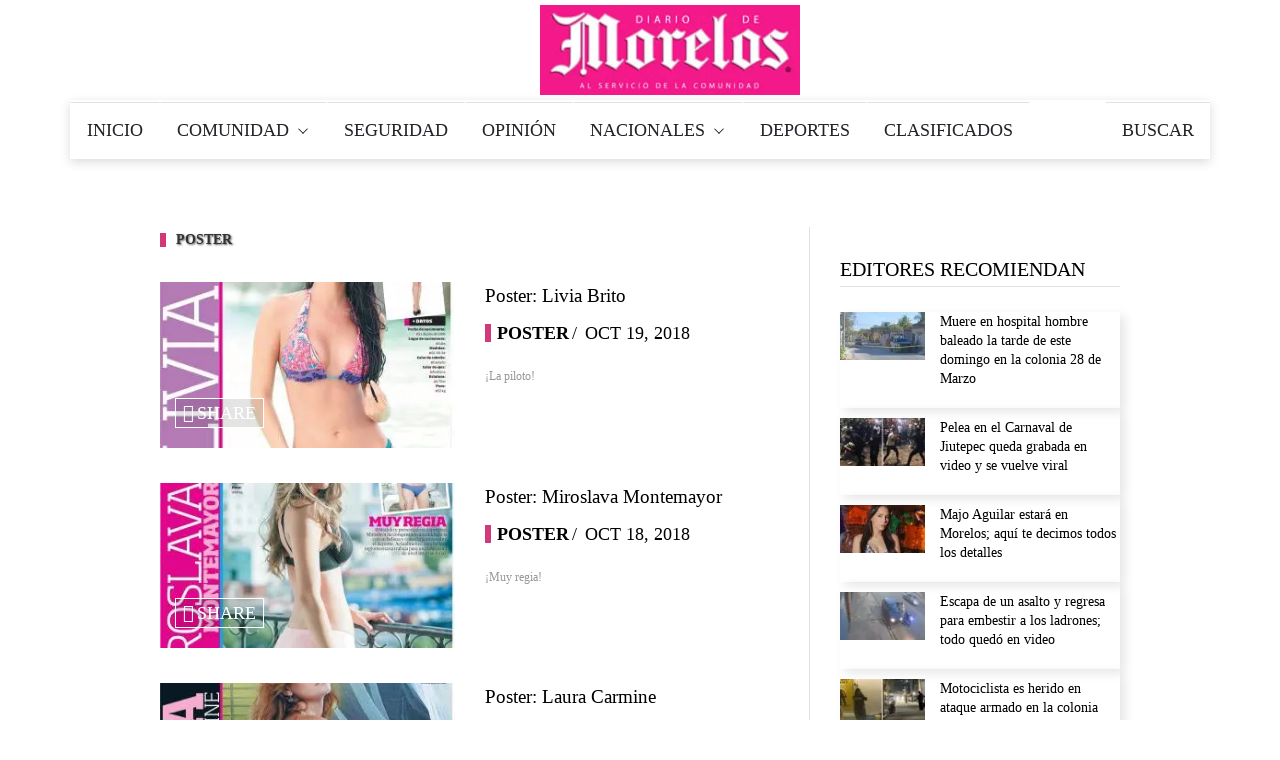

--- FILE ---
content_type: text/html; charset=utf-8
request_url: https://www.diariodemorelos.com/noticias/categories/poster?page=15
body_size: 26613
content:
<!DOCTYPE html>
<html lang="es">
	<head>		
		<meta name="robots" content="max-image-preview:large">		
    	<meta charset="UTF-8">
    <!-- AS 2-12-22 <meta http-equiv="Content-Security-Policy" content="script-src 'none'"> -->
		<meta name="viewport" content="width=device-width, initial-scale=1">
		<meta name="dcterms.creator" content="@ecra" />
		<!--[if IE]><meta http-equiv='X-UA-Compatible' content='IE=edge,chrome=1'><![endif]-->
		<!-- title -->
		<title>Poster | Page 16 | Diario de Morelos</title>
<link rel="apple-touch-icon" sizes="120x120" href="https://www.diariodemorelos.com/noticias/sites/default/files/ico/apple-touch-icon.png">
<link rel="icon" type="image/png" sizes="32x32" href="https://www.diariodemorelos.com/noticias/sites/default/files/ico/favicon-32x32.png">
<link rel="icon" type="image/png" sizes="16x16" href="https://www.diariodemorelos.com/noticias/sites/default/files/ico/favicon-16x16.png">
<link rel="manifest" href="https://www.diariodemorelos.com/noticias/sites/default/files/ico/site.webmanifest">
<link rel="mask-icon" href="https://www.diariodemorelos.com/noticias/sites/default/files/ico/safari-pinned-tab.svg" color="#5bbad5">

<link rel="alternate" type="application/rss+xml" title="Diario de Morelos - Últimas Noticias " href="https://www.diariodemorelos.com/noticias/ultimas/rss.xml" />

<meta name="msapplication-TileColor" content="#da532c">
<meta name="theme-color" content="#ffffff">
<meta name="geo.placename" content="Morelos" />
<meta name="geo.region" content="MX-MOR" />
<meta name="geo.position" content="18.933132;-99.259958" />
<meta name="ICBM" content="18.933132, -99.259958" />
<noscript id="advagg_loadcss_0">
<link type="text/css" rel="stylesheet" href="/noticias/sites/default/files/advagg_css/css__uLUQAN-al3ih9vFVpIpaRRkCYShNeCaaLnsGTf0MaAQ__Gdg2KcS38EdTH0nwRQXEr7gqkCPXBTW1ruqVLB7rrOE__JtoFt-a6gKMKrImq7LIuOr5n0Bwdj7wyM1oxZ5TnuU0.css" media="all" />
</noscript><link type="text/css" rel="preload" href="/noticias/sites/default/files/advagg_css/css__uLUQAN-al3ih9vFVpIpaRRkCYShNeCaaLnsGTf0MaAQ__Gdg2KcS38EdTH0nwRQXEr7gqkCPXBTW1ruqVLB7rrOE__JtoFt-a6gKMKrImq7LIuOr5n0Bwdj7wyM1oxZ5TnuU0.css" media="all" as="style" onload="this.onload=null;this.rel=&#039;stylesheet&#039;" />
<noscript id="advagg_loadcss_1">
<link type="text/css" rel="stylesheet" href="/noticias/sites/default/files/advagg_css/css__1WiHz7FEUBDuYYEH1kZzaUtpTqNaCVWSMcxMnfoAT_w__o45j_aN3H5kUPf86bJTjaZyMCHD4k4FPOyjQe7fEwZ8__JtoFt-a6gKMKrImq7LIuOr5n0Bwdj7wyM1oxZ5TnuU0.css" media="all" />
</noscript><link type="text/css" rel="preload" href="/noticias/sites/default/files/advagg_css/css__1WiHz7FEUBDuYYEH1kZzaUtpTqNaCVWSMcxMnfoAT_w__o45j_aN3H5kUPf86bJTjaZyMCHD4k4FPOyjQe7fEwZ8__JtoFt-a6gKMKrImq7LIuOr5n0Bwdj7wyM1oxZ5TnuU0.css" media="all" as="style" onload="this.onload=null;this.rel=&#039;stylesheet&#039;" />
<noscript id="advagg_loadcss_2">
<link type="text/css" rel="stylesheet" href="/noticias/sites/default/files/advagg_css/css__6cmqeCrNv05FDz4KAXgKdFhISOfks8LsFegc43OysyQ__471xsXpLPlEbqMPjU6spfxWd0YORHhAibok4rb_-0fY__JtoFt-a6gKMKrImq7LIuOr5n0Bwdj7wyM1oxZ5TnuU0.css" media="all" />
</noscript><link type="text/css" rel="preload" href="/noticias/sites/default/files/advagg_css/css__6cmqeCrNv05FDz4KAXgKdFhISOfks8LsFegc43OysyQ__471xsXpLPlEbqMPjU6spfxWd0YORHhAibok4rb_-0fY__JtoFt-a6gKMKrImq7LIuOr5n0Bwdj7wyM1oxZ5TnuU0.css" media="all" as="style" onload="this.onload=null;this.rel=&#039;stylesheet&#039;" />
<noscript id="advagg_loadcss_3">
<link type="text/css" rel="stylesheet" href="/noticias/sites/default/files/advagg_css/css__fTv0kyrMhup89ASUM6xHb5H2dh4dlS0AE5AfMdGIJtg__XCnj7lnt8mibu85fYLBIRIR3nqcQJOx4Byl0aomkeRE__JtoFt-a6gKMKrImq7LIuOr5n0Bwdj7wyM1oxZ5TnuU0.css" media="all" />
</noscript><link type="text/css" rel="preload" href="/noticias/sites/default/files/advagg_css/css__fTv0kyrMhup89ASUM6xHb5H2dh4dlS0AE5AfMdGIJtg__XCnj7lnt8mibu85fYLBIRIR3nqcQJOx4Byl0aomkeRE__JtoFt-a6gKMKrImq7LIuOr5n0Bwdj7wyM1oxZ5TnuU0.css" media="all" as="style" onload="this.onload=null;this.rel=&#039;stylesheet&#039;" />
<noscript id="advagg_loadcss_4">
<link type="text/css" rel="stylesheet" href="/noticias/sites/default/files/advagg_css/css__BUvZnEopTzXBkJY77x271MUucyE5W0vUjjl11Wqk_zs__iNThErc6yvE8LFF0Pxi8sgd1HVDhF5jt6ZO-x6iVLPY__JtoFt-a6gKMKrImq7LIuOr5n0Bwdj7wyM1oxZ5TnuU0.css" media="all" />
</noscript><link type="text/css" rel="preload" href="/noticias/sites/default/files/advagg_css/css__BUvZnEopTzXBkJY77x271MUucyE5W0vUjjl11Wqk_zs__iNThErc6yvE8LFF0Pxi8sgd1HVDhF5jt6ZO-x6iVLPY__JtoFt-a6gKMKrImq7LIuOr5n0Bwdj7wyM1oxZ5TnuU0.css" media="all" as="style" onload="this.onload=null;this.rel=&#039;stylesheet&#039;" />
<noscript id="advagg_loadcss_5">
<link type="text/css" rel="stylesheet" href="/noticias/sites/default/files/advagg_css/css__KoraXBBr1Rz2VO2zmjmVJGd-A7so754miQ0V44lpJPE__26etJdGeAiphOHbRj-NZKb8HlD3JRChnZFfboqFk-BE__JtoFt-a6gKMKrImq7LIuOr5n0Bwdj7wyM1oxZ5TnuU0.css" media="all" />
</noscript><link type="text/css" rel="preload" href="/noticias/sites/default/files/advagg_css/css__KoraXBBr1Rz2VO2zmjmVJGd-A7so754miQ0V44lpJPE__26etJdGeAiphOHbRj-NZKb8HlD3JRChnZFfboqFk-BE__JtoFt-a6gKMKrImq7LIuOr5n0Bwdj7wyM1oxZ5TnuU0.css" media="all" as="style" onload="this.onload=null;this.rel=&#039;stylesheet&#039;" />
<noscript id="advagg_loadcss_6">
<link type="text/css" rel="stylesheet" href="/noticias/sites/default/files/advagg_css/css__CcD6kww7Pbh_Eem5YvCxGYmgKqrRWNc5cmy4DNqKZY0__36LvhctpwRBe4Ph1cNKyOVIIHHxrnr_Sr5fD4moB8LA__JtoFt-a6gKMKrImq7LIuOr5n0Bwdj7wyM1oxZ5TnuU0.css" media="all" />
</noscript><link type="text/css" rel="preload" href="/noticias/sites/default/files/advagg_css/css__CcD6kww7Pbh_Eem5YvCxGYmgKqrRWNc5cmy4DNqKZY0__36LvhctpwRBe4Ph1cNKyOVIIHHxrnr_Sr5fD4moB8LA__JtoFt-a6gKMKrImq7LIuOr5n0Bwdj7wyM1oxZ5TnuU0.css" media="all" as="style" onload="this.onload=null;this.rel=&#039;stylesheet&#039;" />
<noscript id="advagg_loadcss_7">
<link type="text/css" rel="stylesheet" href="/noticias/sites/default/files/advagg_css/css__BJbXtQLmwuWobZV7dclX-rBiIRnFGRr-QhSD3Lm827A__EjKpehcRjs3CgMmc5nILXCOUW-wcrFH0pyA3Xg_4o8A__JtoFt-a6gKMKrImq7LIuOr5n0Bwdj7wyM1oxZ5TnuU0.css" media="only screen and (max-width: 768px)" />
</noscript><link type="text/css" rel="preload" href="/noticias/sites/default/files/advagg_css/css__BJbXtQLmwuWobZV7dclX-rBiIRnFGRr-QhSD3Lm827A__EjKpehcRjs3CgMmc5nILXCOUW-wcrFH0pyA3Xg_4o8A__JtoFt-a6gKMKrImq7LIuOr5n0Bwdj7wyM1oxZ5TnuU0.css" media="only screen and (max-width: 768px)" as="style" onload="this.onload=null;this.rel=&#039;stylesheet&#039;" />
<noscript id="advagg_loadcss_8">
<link type="text/css" rel="stylesheet" href="/noticias/sites/default/files/advagg_css/css__PC_w7JCFxWM7cqIEWynfHZC5wE3-Wu_U-i9-D1Ajj0A__EiPK-p9eZGWYRdsYwpHSPur9EpIVna7_rsZyUhJhpe4__JtoFt-a6gKMKrImq7LIuOr5n0Bwdj7wyM1oxZ5TnuU0.css" media="screen" />
</noscript><link type="text/css" rel="preload" href="/noticias/sites/default/files/advagg_css/css__PC_w7JCFxWM7cqIEWynfHZC5wE3-Wu_U-i9-D1Ajj0A__EiPK-p9eZGWYRdsYwpHSPur9EpIVna7_rsZyUhJhpe4__JtoFt-a6gKMKrImq7LIuOr5n0Bwdj7wyM1oxZ5TnuU0.css" media="screen" as="style" onload="window.advagg_mod_loadcss = function() {if (window.jQuery) {if (jQuery.isFunction(jQuery.holdReady)){jQuery.holdReady(false);}} else {setTimeout(advagg_mod_loadcss, 100);}};setTimeout(advagg_mod_loadcss, 200);this.onload=null;this.rel=&#039;stylesheet&#039;" />
    
    <script>
          function loadAdsense() {
            const script = document.createElement('script');
            script.src = "https://pagead2.googlesyndication.com/pagead/js/adsbygoogle.js";
            script.async = true;
            script.setAttribute('data-ad-client', 'ca-pub-7690649589520109');
            document.head.appendChild(script);
          }

          if ('requestIdleCallback' in window) {
            requestIdleCallback(loadAdsense);
          } else {
            window.addEventListener('load', loadAdsense);
          }
    </script>
    <script async src="https://www.googletagmanager.com/gtag/js?id=G-51HDR2QD57"></script>
          <!-- Global site tag (gtag.js) - Google Analytics -->
<script>
  window.dataLayer = window.dataLayer || [];
  function gtag(){dataLayer.push(arguments);}
  gtag('js', new Date());
  gtag('config', 'G-51HDR2QD57');
  gtag('event','25%', {
    'event_category': 'NTG article milestone',
    'event_label': 'Poster | Page 16 | Diario de Morelos',
    'event_value': 25 ,
    'non_interaction' : true
});
  
</script>


<style>
	#main-header {            
            /* text-align: center; */
            width: 100%; 
        }
		        .site-logo {
			float: none !important;
            display: block; 
            margin: 0 auto; 
            max-width: 260px;             
        }
		.site-logo img {
            display: block; 
            max-width: 100%;
            height: auto; 
        }
        h1, .h1 {text-shadow:1px 1px 2px rgba(50,50,50,.75);color:#000;text-align:center}
        @media only screen and (min-width: 768px) {.single-style2-title h1 {font-size: 3em;}}
		
		        
		
</style>



    <style amp-custom>
		/* AMP CSS Optimized by ECRA */
:root{color-scheme:light dark;--blue:#0084b4;--indigo:#6610f2;--purple:#6f42c1;--pink:#e83e8c;--red:#dc3545;--orange:#fd7e14;--yellow:beige;--green:#28a745;--teal:#20c997;--cyan:#17a2b8;--white:#fff;--gray:#6c757d;--gray-dark:#212529;--primary:#0084b4;--secondary:#6c757d;--success:#28a745;--info:#17a2b8;--warning:beige;--danger:#dc3545;--light:#dee2e6;--dark:#212529;--breakpoint-xs:0;--breakpoint-sm:576px;--breakpoint-md:768px;--breakpoint-lg:992px;--breakpoint-xl:1200px;--font-family-sans-serif:"Roboto Condensed",sans-serif;--font-family-monospace:SFMono-Regular,Menlo,Monaco,Consolas,"Liberation Mono","Courier New",monospace}
.sidebar-close{background:transparent}
*,*::before,*::after{box-sizing:border-box}
html{font-family:sans-serif;line-height:1.15;-webkit-text-size-adjust:100%;-webkit-tap-highlight-color:rgba(0,0,0,0)}
.thumb-wrap img, .thumb-slider-wrap img {width: 100%;height: auto;}
article,aside,figcaption,figure,footer,header,hgroup,main,nav,section{display:block}
body{margin:0;font-family:"Roboto Condensed",sans-serif;font-weight:400;line-height:1.5;text-align:left;font-size:1rem}
[tabindex="-1"]:focus:not(:focus-visible){outline:0}
hr{box-sizing:content-box;height:0;overflow:visible}
h1,h2,h3,h4,h5,h6{margin-top:0;margin-bottom:.5rem}
p{margin-top:0;margin-bottom:1rem}
abbr[title],abbr[data-original-title]{text-decoration:underline;text-decoration:underline dotted;border-bottom:0;text-decoration-skip-ink:none;cursor:help}
address{margin-bottom:1rem;font-style:normal;line-height:inherit}
ol,ul,dl{margin-top:0;margin-bottom:1rem}
ol ol,ul ul,ol ul,ul ol{margin-bottom:0}
dt{font-weight:700}
dd{margin-bottom:.5rem;margin-left:0}
blockquote{margin:0 0 1rem}
b,strong{font-weight:700}
small{font-size:80%}
sub,sup{position:relative;line-height:0;vertical-align:baseline;font-size:75%}
sub{bottom:-.25em}
sup{top:-.5em}
a{text-decoration:none;background:transparent}
a:hover{text-decoration:underline}
a:not([href]){color:inherit;text-decoration:none}
a:not([href]):hover{color:inherit;text-decoration:none}
pre,code,kbd,samp{font-family:SFMono-Regular,Menlo,Monaco,Consolas,"Liberation Mono","Courier New",monospace;font-size:1em}
pre{margin-top:0;margin-bottom:1rem;overflow:auto}
figure{margin:0 0 1rem}
img{vertical-align:middle;border-style:none}
svg{overflow:hidden;vertical-align:middle}
table{border-collapse:collapse}
th{text-align:inherit}
label{display:inline-block;margin-bottom:.5rem}
button{border-radius:0}
button:focus{outline:1px dotted;outline:5px auto -webkit-focus-ring-color}
input,button,select,optgroup,textarea{margin:0;font-family:inherit;line-height:inherit;font-size:inherit}
button,input{overflow:visible}
button,select{text-transform:none}
select{word-wrap:normal}
button,[type="button"],[type="reset"],[type="submit"]{-webkit-appearance:button}
button:not(:disabled),[type="button"]:not(:disabled),[type="reset"]:not(:disabled),[type="submit"]:not(:disabled){cursor:pointer}
button::-moz-focus-inner,[type="button"]::-moz-focus-inner,[type="reset"]::-moz-focus-inner,[type="submit"]::-moz-focus-inner{padding:0;border-style:none}
input[type="radio"],input[type="checkbox"]{box-sizing:border-box;padding:0}
input[type="date"],input[type="time"],input[type="datetime-local"],input[type="month"]{-webkit-appearance:listbox}
textarea{overflow:auto;resize:vertical}
[type="number"]::-webkit-inner-spin-button,[type="number"]::-webkit-outer-spin-button{height:auto}
[type="search"]{outline-offset:-2px;-webkit-appearance:none}
[type="search"]::-webkit-search-decoration{-webkit-appearance:none}
::-webkit-file-upload-button{font:inherit;-webkit-appearance:button}
output{display:inline-block}
summary{display:list-item;cursor:pointer}
template{display:none}
[hidden]{display:none}
h1,h2,h3,h4,h5,h6,.h1,.h2,.h3,.h4,.h5,.h6{margin-bottom:.5rem;font-weight:400;line-height:1.2}
h2,.h2{font-size:2rem}
@media (max-width: 1200px){h2,.h2{font-size:calc(1.325rem + .9vw)}}
h3,.h3{font-size:1.25rem}
h4,.h4{font-size:1.15rem}
h5,.h5{font-size:1rem}
h6,.h6{font-size:1rem}
.lead{font-weight:400;font-size:1.25rem}
hr{margin-top:1rem;margin-bottom:1rem;border:0}
.blockquote{margin-bottom:1rem;padding-left:1rem;border-left:5px solid #0084b4;font-size:1rem}
.blockquote i{float:right;font-style:italic;font-size:.875rem}
.blockquote-footer{display:block;font-size:80%}
img,amp-img{border:0}
amp-img[class^=i-amp],amp-img[class^=-amp]{height:auto;max-width:100%}
code{font-size:.875rem;color:#e83e8c;word-wrap:break-word}
a>code{color:inherit}
kbd{padding:.2rem .4rem;font-size:.875rem;color:#212529;background:#dee2e6;border-radius:.2rem}
kbd kbd{padding:0;font-size:100%;font-weight:700}
pre{display:block;padding:1rem;font-size:.875rem}
pre code{font-family:SFMono-Regular,Menlo,Monaco,Consolas,"Liberation Mono","Courier New",monospace;color:inherit;word-break:normal;text-indent:5em;font-size:75%}
.container{width:100%;padding-right:15px;padding-left:15px;margin-right:auto;margin-left:auto}
@media (min-width: 576px){.container{max-width:540px}}
@media (min-width: 768px){.container{max-width:720px}}
@media (min-width: 992px){.container{max-width:960px}}
@media (min-width: 1200px){.container{max-width:1140px}}
.container-fluid,.container-sm,.container-md,.container-lg,.container-xl{width:100%;padding-right:15px;padding-left:15px;margin-right:auto;margin-left:auto}
@media (min-width: 576px){.container,.container-sm{max-width:540px}}
@media (min-width: 768px){.container,.container-sm,.container-md{max-width:720px}}
@media (min-width: 992px){.container,.container-sm,.container-md,.container-lg{max-width:960px}}
@media (min-width: 1200px){.container,.container-sm,.container-md,.container-lg,.container-xl{max-width:1140px}}
.row{display:block;flex-wrap:wrap;margin-right:-15px;margin-left:-15px}
.col-1,.col-2,.col-3,.col-4,.col-5,.col-6,.col-7,.col-8,.col-9,.col-10,.col-11,.col-12,.col,.col-auto,.col-sm-1,.col-sm-2,.col-sm-3,.col-sm-4,.col-sm-5,.col-sm-6,.col-sm-7,.col-sm-8,.col-sm-9,.col-sm-10,.col-sm-11,.col-sm-12,.col-sm,.col-sm-auto,.col-md-1,.col-md-2,.col-md-3,.col-md-4,.col-md-5,.col-md-6,.col-md-7,.col-md-8,.col-md-9,.col-md-10,.col-md-11,.col-md-12,.col-md,.col-md-auto,.col-lg-1,.col-lg-2,.col-lg-3,.col-lg-4,.col-lg-5,.col-lg-6,.col-lg-7,.col-lg-8,.col-lg-9,.col-lg-10,.col-lg-11,.col-lg-12,.col-lg,.col-lg-auto,.col-xl-1,.col-xl-2,.col-xl-3,.col-xl-4,.col-xl-5,.col-xl-6,.col-xl-7,.col-xl-8,.col-xl-9,.col-xl-10,.col-xl-11,.col-xl-12,.col-xl,.col-xl-auto{position:relative;width:100%;padding-right:15px;padding-left:15px}
.col{flex-basis:0;flex-grow:1;max-width:100%}.col-1{flex:0 0 8.33333%;max-width:8.33333%}.col-2{flex:0 0 16.66667%;max-width:16.66667%}.col-3{flex:0 0 25%;max-width:25%}.col-4{flex:0 0 33.33333%;max-width:33.33333%}.col-5{flex:0 0 41.66667%;max-width:41.66667%}.col-6{flex:0 0 50%;max-width:50%}.col-7{flex:0 0 58.33333%;max-width:58.33333%}.col-8{flex:0 0 66.66667%;max-width:66.66667%}.col-9{flex:0 0 75%;max-width:75%}.col-10{flex:0 0 83.33333%;max-width:83.33333%}.col-11{flex:0 0 91.66667%;max-width:91.66667%}.col-12{flex:0 0 100%;max-width:100%}
@media (min-width: 576px){.col-sm{flex-basis:0;flex-grow:1;max-width:100%}.col-sm-1{flex:0 0 8.33333%;max-width:8.33333%}.col-sm-2{flex:0 0 16.66667%;max-width:16.66667%}.col-sm-3{flex:0 0 25%;max-width:25%}.col-sm-4{flex:0 0 33.33333%;max-width:33.33333%}.col-sm-5{flex:0 0 41.66667%;max-width:41.66667%}.col-sm-6{flex:0 0 50%;max-width:50%}.col-sm-7{flex:0 0 58.33333%;max-width:58.33333%}.col-sm-8{flex:0 0 66.66667%;max-width:66.66667%}.col-sm-9{flex:0 0 75%;max-width:75%}.col-sm-10{flex:0 0 83.33333%;max-width:83.33333%}.col-sm-11{flex:0 0 91.66667%;max-width:91.66667%}.col-sm-12{flex:0 0 100%;max-width:100%}}
@media (min-width: 768px){.col-md{flex-basis:0;flex-grow:1;max-width:100%}.col-md-1{flex:0 0 8.33333%;max-width:8.33333%}.col-md-2{flex:0 0 16.66667%;max-width:16.66667%}.col-md-3{flex:0 0 25%;max-width:25%}.col-md-4{flex:0 0 33.33333%;max-width:33.33333%}.col-md-5{flex:0 0 41.66667%;max-width:41.66667%}.col-md-6{flex:0 0 50%;max-width:50%}.col-md-7{flex:0 0 58.33333%;max-width:58.33333%}.col-md-8{flex:0 0 66.66667%;max-width:66.66667%}.col-md-9{flex:0 0 75%;max-width:75%}.col-md-10{flex:0 0 83.33333%;max-width:83.33333%}.col-md-11{flex:0 0 91.66667%;max-width:91.66667%}.col-md-12{flex:0 0 100%;max-width:100%}}
@media (min-width: 992px){.col-lg{flex-basis:0;flex-grow:1;max-width:100%}.col-lg-1{flex:0 0 8.33333%;max-width:8.33333%}.col-lg-2{flex:0 0 16.66667%;max-width:16.66667%}.col-lg-3{flex:0 0 25%;max-width:25%}.col-lg-4{flex:0 0 33.33333%;max-width:33.33333%}.col-lg-5{flex:0 0 41.66667%;max-width:41.66667%}.col-lg-6{flex:0 0 50%;max-width:50%}.col-lg-7{flex:0 0 58.33333%;max-width:58.33333%}.col-lg-8{flex:0 0 66.66667%;max-width:66.66667%}.col-lg-9{flex:0 0 75%;max-width:75%}.col-lg-10{flex:0 0 83.33333%;max-width:83.33333%}.col-lg-11{flex:0 0 91.66667%;max-width:91.66667%}.col-lg-12{flex:0 0 100%;max-width:100%}}
@media (min-width: 1200px){.col-xl{flex-basis:0;flex-grow:1;max-width:100%}.col-xl-1{flex:0 0 8.33333%;max-width:8.33333%}.col-xl-2{flex:0 0 16.66667%;max-width:16.66667%}.col-xl-3{flex:0 0 25%;max-width:25%}.col-xl-4{flex:0 0 33.33333%;max-width:33.33333%}.col-xl-5{flex:0 0 41.66667%;max-width:41.66667%}.col-xl-6{flex:0 0 50%;max-width:50%}.col-xl-7{flex:0 0 58.33333%;max-width:58.33333%}.col-xl-8{flex:0 0 66.66667%;max-width:66.66667%}.col-xl-9{flex:0 0 75%;max-width:75%}.col-xl-10{flex:0 0 83.33333%;max-width:83.33333%}.col-xl-11{flex:0 0 91.66667%;max-width:91.66667%}.col-xl-12{flex:0 0 100%;max-width:100%}}
table{width:100%;margin-bottom:1rem}
table th,table td{padding:.75rem;vertical-align:top}
table thead th{vertical-align:bottom}
caption{padding-top:.75rem;padding-bottom:.75rem;text-align:left;caption-side:bottom}
.form-control{display:block;width:100%;height:calc(1.5em + .75rem + 2px);padding:.375rem .75rem;font-weight:400;line-height:1.5;background-clip:padding-box;appearance:none;font-size:1rem;border-radius:.25rem}
.form-control::-ms-expand{background:transparent;border:0}
.form-control:-moz-focusring{color:transparent;text-shadow:0 0 0 #495057}
.form-control:focus{color:#495057;background:#fff;border-color:#35c9ff;outline:0;box-shadow:0 0 0 .2rem rgba(0,132,180,0.25)}
.form-control::placeholder{opacity:1}
select.form-control{background-size:0.5rem}
.form-control-file,.form-control-range{display:block;width:100%}
.col-form-label{padding-top:calc(.375rem + 1px);padding-bottom:calc(.375rem + 1px);margin-bottom:0;line-height:1.5;font-size:inherit}
.form-control-plaintext{display:block;width:100%;padding:.375rem 0;margin-bottom:0;line-height:1.5;background:transparent;border:solid transparent;border-width:1px 0;font-size:1rem}
select.form-control[size],select.form-control[multiple]{height:auto}
textarea.form-control{height:auto}
.form-group{margin-bottom:1rem}
.form-text{display:block;margin-top:.25rem}
.form-row{display:flex;flex-wrap:wrap;margin-right:-5px;margin-left:-5px}
.form-row>.col,.form-row>[class*="col-"]{padding-right:5px;padding-left:5px}
.valid-feedback{display:none;width:100%;margin-top:.25rem;font-size:80%;color:#28a745}
.was-validated :valid ~ .valid-feedback,.is-valid ~ .valid-feedback{display:block}
.was-validated .form-control:valid,.form-control.is-valid{border-color:#28a745}
.was-validated .form-control:valid:focus,.form-control.is-valid:focus{border-color:#28a745;box-shadow:0 0 0 .2rem rgba(40,167,69,0.25)}
.was-validated .form-check-input:valid ~ .form-check-label,.form-check-input.is-valid ~ .form-check-label{color:#28a745}
.was-validated .form-check-input:valid ~ .valid-feedback,.form-check-input.is-valid ~ .valid-feedback{display:block}
.invalid-feedback{display:none;width:100%;margin-top:.25rem;font-size:80%;color:#dc3545}
.was-validated :invalid ~ .invalid-feedback,.is-invalid ~ .invalid-feedback{display:block}
.was-validated .form-control:invalid,.form-control.is-invalid{border-color:#dc3545}
.was-validated .form-control:invalid:focus,.form-control.is-invalid:focus{border-color:#dc3545;box-shadow:0 0 0 .2rem rgba(220,53,69,0.25)}
.was-validated .form-check-input:invalid ~ .form-check-label,.form-check-input.is-invalid ~ .form-check-label{color:#dc3545}
.was-validated .form-check-input:invalid ~ .invalid-feedback,.form-check-input.is-invalid ~ .invalid-feedback{display:block}
.form-inline{display:flex;flex-flow:row wrap;align-items:center}
.form-inline .form-check{width:100%}
@media (min-width: 576px){.form-inline label{display:flex;align-items:center;justify-content:center;margin-bottom:0}.form-inline .form-group{display:flex;flex:0 0 auto;flex-flow:row wrap;align-items:center;margin-bottom:0}.form-inline .form-control{display:inline-block;width:auto;vertical-align:middle}.form-inline .form-control-plaintext{display:inline-block}.form-inline .input-group{width:auto}.form-inline .form-check{display:flex;align-items:center;justify-content:center;width:auto;padding-left:0}.form-inline .form-check-input{position:relative;flex-shrink:0;margin-top:0;margin-right:.25rem;margin-left:0}}
.btn{display:inline-block;font-weight:400;color:#212529;text-align:center;vertical-align:middle;cursor:pointer;user-select:none;background:transparent;border:1px solid transparent;padding:.375rem .75rem;font-size:1rem;line-height:1.5;border-radius:.25rem}
.btn:hover{color:#212529;text-decoration:none}
.btn:focus,.btn.focus{outline:0;box-shadow:0 0 0 .2rem rgba(0,132,180,0.25)}
.btn.disabled,.btn:disabled{opacity:.65}
a.btn.disabled,fieldset:disabled a.btn{pointer-events:none}
.btn-primary{color:#fff;border-color:#0084b4;background:#0084b4}
.btn-primary:hover{color:#fff;border-color:#005f81;background:#00688e}
.btn-primary:focus,.btn-primary.focus{color:#fff;border-color:#005f81;background:#00688e;box-shadow:0 0 0 .2rem rgba(38,150,191,0.5)}
.btn-primary.disabled,.btn-primary:disabled{color:#fff;background:#0084b4;border-color:#0084b4}
.btn-primary:not(:disabled):not(.disabled):active,.btn-primary:not(:disabled):not(.disabled).active,.show>.btn-primary.dropdown-toggle{color:#fff;background:#005f81;border-color:#005574}
.btn-primary:not(:disabled):not(.disabled):active:focus,.btn-primary:not(:disabled):not(.disabled).active:focus,.show>.btn-primary.dropdown-toggle:focus{box-shadow:0 0 0 .2rem rgba(38,150,191,0.5)}
.btn-secondary{color:#fff;border-color:#6c757d;background:#6c757d}
.btn-secondary:hover{color:#fff;border-color:#545b62;background:#5a6268}
.btn-secondary:focus,.btn-secondary.focus{color:#fff;border-color:#545b62;background:#5a6268;box-shadow:0 0 0 .2rem rgba(130,138,145,0.5)}
.btn-secondary.disabled,.btn-secondary:disabled{color:#fff;background:#6c757d;border-color:#6c757d}
.btn-secondary:not(:disabled):not(.disabled):active,.btn-secondary:not(:disabled):not(.disabled).active,.show>.btn-secondary.dropdown-toggle{color:#fff;background:#545b62;border-color:#4e555b}
.btn-secondary:not(:disabled):not(.disabled):active:focus,.btn-secondary:not(:disabled):not(.disabled).active:focus,.show>.btn-secondary.dropdown-toggle:focus{box-shadow:0 0 0 .2rem rgba(130,138,145,0.5)}
.btn-success{color:#fff;border-color:#28a745;background:#28a745}
.btn-success:hover{color:#fff;border-color:#1e7e34;background:#218838}
.btn-success:focus,.btn-success.focus{color:#fff;border-color:#1e7e34;background:#218838;box-shadow:0 0 0 .2rem rgba(72,180,97,0.5)}
.btn-success.disabled,.btn-success:disabled{color:#fff;background:#28a745;border-color:#28a745}
.btn-success:not(:disabled):not(.disabled):active,.btn-success:not(:disabled):not(.disabled).active,.show>.btn-success.dropdown-toggle{color:#fff;background:#1e7e34;border-color:#1c7430}
.btn-success:not(:disabled):not(.disabled):active:focus,.btn-success:not(:disabled):not(.disabled).active:focus,.show>.btn-success.dropdown-toggle:focus{box-shadow:0 0 0 .2rem rgba(72,180,97,0.5)}
.btn-info{color:#fff;border-color:#17a2b8;background:#17a2b8}
.btn-info:hover{color:#fff;border-color:#117a8b;background:#138496}
.btn-info:focus,.btn-info.focus{color:#fff;border-color:#117a8b;background:#138496;box-shadow:0 0 0 .2rem rgba(58,176,195,0.5)}
.btn-info.disabled,.btn-info:disabled{color:#fff;background:#17a2b8;border-color:#17a2b8}
.btn-info:not(:disabled):not(.disabled):active,.btn-info:not(:disabled):not(.disabled).active,.show>.btn-info.dropdown-toggle{color:#fff;background:#117a8b;border-color:#10707f}
.btn-info:not(:disabled):not(.disabled):active:focus,.btn-info:not(:disabled):not(.disabled).active:focus,.show>.btn-info.dropdown-toggle:focus{box-shadow:0 0 0 .2rem rgba(58,176,195,0.5)}
.btn-warning{color:#212529;border-color:beige;background:beige}
.btn-warning:hover{color:#212529;border-color:#eaeab4;background:#ededbe}
.btn-warning:focus,.btn-warning.focus{color:#212529;border-color:#eaeab4;background:#ededbe;box-shadow:0 0 0 .2rem rgba(213,214,193,0.5)}
.btn-warning.disabled,.btn-warning:disabled{color:#212529;background:beige;border-color:beige}
.btn-warning:not(:disabled):not(.disabled):active,.btn-warning:not(:disabled):not(.disabled).active,.show>.btn-warning.dropdown-toggle{color:#212529;background:#eaeab4;border-color:#e7e7aa}
.btn-warning:not(:disabled):not(.disabled):active:focus,.btn-warning:not(:disabled):not(.disabled).active:focus,.show>.btn-warning.dropdown-toggle:focus{box-shadow:0 0 0 .2rem rgba(213,214,193,0.5)}
.btn-danger{color:#fff;border-color:#dc3545;background:#dc3545}
.btn-danger:hover{color:#fff;border-color:#bd2130;background:#c82333}
.btn-danger:focus,.btn-danger.focus{color:#fff;border-color:#bd2130;background:#c82333;box-shadow:0 0 0 .2rem rgba(225,83,97,0.5)}
.btn-danger.disabled,.btn-danger:disabled{color:#fff;background:#dc3545;border-color:#dc3545}
.btn-danger:not(:disabled):not(.disabled):active,.btn-danger:not(:disabled):not(.disabled).active,.show>.btn-danger.dropdown-toggle{color:#fff;background:#bd2130;border-color:#b21f2d}
.btn-danger:not(:disabled):not(.disabled):active:focus,.btn-danger:not(:disabled):not(.disabled).active:focus,.show>.btn-danger.dropdown-toggle:focus{box-shadow:0 0 0 .2rem rgba(225,83,97,0.5)}
.btn-light{color:#212529;border-color:#dee2e6;background:#dee2e6}
.btn-light:hover{color:#212529;border-color:#c1c9d0;background:#c8cfd6}
.btn-light:focus,.btn-light.focus{color:#212529;border-color:#c1c9d0;background:#c8cfd6;box-shadow:0 0 0 .2rem rgba(194,198,202,0.5)}
.btn-light.disabled,.btn-light:disabled{color:#212529;background:#dee2e6;border-color:#dee2e6}
.btn-light:not(:disabled):not(.disabled):active,.btn-light:not(:disabled):not(.disabled).active,.show>.btn-light.dropdown-toggle{color:#212529;background:#c1c9d0;border-color:#bac2cb}
.btn-light:not(:disabled):not(.disabled):active:focus,.btn-light:not(:disabled):not(.disabled).active:focus,.show>.btn-light.dropdown-toggle:focus{box-shadow:0 0 0 .2rem rgba(194,198,202,0.5)}
.btn-dark{color:#fff;border-color:#212529;background:#212529}
.btn-dark:hover{color:#fff;border-color:#0a0c0d;background:#101214}
.btn-dark:focus,.btn-dark.focus{color:#fff;border-color:#0a0c0d;background:#101214;box-shadow:0 0 0 .2rem rgba(66,70,73,0.5)}
.btn-dark.disabled,.btn-dark:disabled{color:#fff;background:#212529;border-color:#212529}
.btn-dark:not(:disabled):not(.disabled):active,.btn-dark:not(:disabled):not(.disabled).active,.show>.btn-dark.dropdown-toggle{color:#fff;background:#0a0c0d;border-color:#050506}
.btn-dark:not(:disabled):not(.disabled):active:focus,.btn-dark:not(:disabled):not(.disabled).active:focus,.show>.btn-dark.dropdown-toggle:focus{box-shadow:0 0 0 .2rem rgba(66,70,73,0.5)}
.btn-outline-primary{color:#0084b4;border-color:#0084b4}
.btn-outline-primary:hover{color:#fff;background:#0084b4;border-color:#0084b4}
.btn-outline-primary:focus,.btn-outline-primary.focus{box-shadow:0 0 0 .2rem rgba(0,132,180,0.5)}
.btn-outline-primary.disabled,.btn-outline-primary:disabled{color:#0084b4;background:transparent}
.btn-outline-primary:not(:disabled):not(.disabled):active,.btn-outline-primary:not(:disabled):not(.disabled).active,.show>.btn-outline-primary.dropdown-toggle{color:#fff;background:#0084b4;border-color:#0084b4}
.btn-outline-primary:not(:disabled):not(.disabled):active:focus,.btn-outline-primary:not(:disabled):not(.disabled).active:focus,.show>.btn-outline-primary.dropdown-toggle:focus{box-shadow:0 0 0 .2rem rgba(0,132,180,0.5)}
.btn-outline-secondary{color:#6c757d;border-color:#6c757d}
.btn-outline-secondary:hover{color:#fff;background:#6c757d;border-color:#6c757d}
.btn-outline-secondary:focus,.btn-outline-secondary.focus{box-shadow:0 0 0 .2rem rgba(108,117,125,0.5)}
.btn-outline-secondary.disabled,.btn-outline-secondary:disabled{color:#6c757d;background:transparent}
.btn-outline-secondary:not(:disabled):not(.disabled):active,.btn-outline-secondary:not(:disabled):not(.disabled).active,.show>.btn-outline-secondary.dropdown-toggle{color:#fff;background:#6c757d;border-color:#6c757d}
.btn-outline-secondary:not(:disabled):not(.disabled):active:focus,.btn-outline-secondary:not(:disabled):not(.disabled).active:focus,.show>.btn-outline-secondary.dropdown-toggle:focus{box-shadow:0 0 0 .2rem rgba(108,117,125,0.5)}
.btn-outline-success{color:#28a745;border-color:#28a745}
.btn-outline-success:hover{color:#fff;background:#28a745;border-color:#28a745}
.btn-outline-success:focus,.btn-outline-success.focus{box-shadow:0 0 0 .2rem rgba(40,167,69,0.5)}
.btn-outline-success.disabled,.btn-outline-success:disabled{color:#28a745;background:transparent}
.btn-outline-success:not(:disabled):not(.disabled):active,.btn-outline-success:not(:disabled):not(.disabled).active,.show>.btn-outline-success.dropdown-toggle{color:#fff;background:#28a745;border-color:#28a745}
.btn-outline-success:not(:disabled):not(.disabled):active:focus,.btn-outline-success:not(:disabled):not(.disabled).active:focus,.show>.btn-outline-success.dropdown-toggle:focus{box-shadow:0 0 0 .2rem rgba(40,167,69,0.5)}
.btn-outline-info{color:#17a2b8;border-color:#17a2b8}
.btn-outline-info:hover{color:#fff;background:#17a2b8;border-color:#17a2b8}
.btn-outline-info:focus,.btn-outline-info.focus{box-shadow:0 0 0 .2rem rgba(23,162,184,0.5)}
.btn-outline-info.disabled,.btn-outline-info:disabled{color:#17a2b8;background:transparent}
.btn-outline-info:not(:disabled):not(.disabled):active,.btn-outline-info:not(:disabled):not(.disabled).active,.show>.btn-outline-info.dropdown-toggle{color:#fff;background:#17a2b8;border-color:#17a2b8}
.btn-outline-info:not(:disabled):not(.disabled):active:focus,.btn-outline-info:not(:disabled):not(.disabled).active:focus,.show>.btn-outline-info.dropdown-toggle:focus{box-shadow:0 0 0 .2rem rgba(23,162,184,0.5)}
.btn-outline-warning{color:beige;border-color:beige}
.btn-outline-warning:hover{color:#212529;background:beige;border-color:beige}
.btn-outline-warning:focus,.btn-outline-warning.focus{box-shadow:0 0 0 .2rem rgba(245,245,220,0.5)}
.btn-outline-warning.disabled,.btn-outline-warning:disabled{color:beige;background:transparent}
.btn-outline-warning:not(:disabled):not(.disabled):active,.btn-outline-warning:not(:disabled):not(.disabled).active,.show>.btn-outline-warning.dropdown-toggle{color:#212529;background:beige;border-color:beige}
.btn-outline-warning:not(:disabled):not(.disabled):active:focus,.btn-outline-warning:not(:disabled):not(.disabled).active:focus,.show>.btn-outline-warning.dropdown-toggle:focus{box-shadow:0 0 0 .2rem rgba(245,245,220,0.5)}
.btn-outline-danger{color:#dc3545;border-color:#dc3545}
.btn-outline-danger:hover{color:#fff;background:#dc3545;border-color:#dc3545}
.btn-outline-danger:focus,.btn-outline-danger.focus{box-shadow:0 0 0 .2rem rgba(220,53,69,0.5)}
.btn-outline-danger.disabled,.btn-outline-danger:disabled{color:#dc3545;background:transparent}
.btn-outline-danger:not(:disabled):not(.disabled):active,.btn-outline-danger:not(:disabled):not(.disabled).active,.show>.btn-outline-danger.dropdown-toggle{color:#fff;background:#dc3545;border-color:#dc3545}
.btn-outline-danger:not(:disabled):not(.disabled):active:focus,.btn-outline-danger:not(:disabled):not(.disabled).active:focus,.show>.btn-outline-danger.dropdown-toggle:focus{box-shadow:0 0 0 .2rem rgba(220,53,69,0.5)}
.btn-outline-light{color:#dee2e6;border-color:#dee2e6}
.btn-outline-light:hover{color:#212529;background:#dee2e6;border-color:#dee2e6}
.btn-outline-light:focus,.btn-outline-light.focus{box-shadow:0 0 0 .2rem rgba(222,226,230,0.5)}
.btn-outline-light.disabled,.btn-outline-light:disabled{color:#dee2e6;background:transparent}
.btn-outline-light:not(:disabled):not(.disabled):active,.btn-outline-light:not(:disabled):not(.disabled).active,.show>.btn-outline-light.dropdown-toggle{color:#212529;background:#dee2e6;border-color:#dee2e6}
.btn-outline-light:not(:disabled):not(.disabled):active:focus,.btn-outline-light:not(:disabled):not(.disabled).active:focus,.show>.btn-outline-light.dropdown-toggle:focus{box-shadow:0 0 0 .2rem rgba(222,226,230,0.5)}
.btn-outline-dark{color:#212529;border-color:#212529}
.btn-outline-dark:hover{color:#fff;background:#212529;border-color:#212529}
.btn-outline-dark:focus,.btn-outline-dark.focus{box-shadow:0 0 0 .2rem rgba(33,37,41,0.5)}
.btn-outline-dark.disabled,.btn-outline-dark:disabled{color:#212529;background:transparent}
.btn-outline-dark:not(:disabled):not(.disabled):active,.btn-outline-dark:not(:disabled):not(.disabled).active,.show>.btn-outline-dark.dropdown-toggle{color:#fff;background:#212529;border-color:#212529}
.btn-outline-dark:not(:disabled):not(.disabled):active:focus,.btn-outline-dark:not(:disabled):not(.disabled).active:focus,.show>.btn-outline-dark.dropdown-toggle:focus{box-shadow:0 0 0 .2rem rgba(33,37,41,0.5)}
.btn-link{font-weight:400;color:#212529;text-decoration:none}
.btn-link:hover{color:#000;text-decoration:underline}
.btn-link:focus,.btn-link.focus{text-decoration:underline;box-shadow:none}
.btn-link:disabled,.btn-link.disabled{color:#6c757d;pointer-events:none}
.input-group{position:relative;display:flex;flex-wrap:wrap;align-items:stretch;width:100%}
.input-group>.form-control,.input-group>.form-control-plaintext{position:relative;flex:1 1 0%;min-width:0;margin-bottom:0}
.input-group>.form-control+.form-control,.input-group>.form-control-plaintext+.form-control{margin-left:-1px}
.input-group>.form-control:focus{z-index:3}
.input-group>.form-control:not(:last-child){border-top-right-radius:0;border-bottom-right-radius:0}
.input-group>.form-control:not(:first-child){border-top-left-radius:0;border-bottom-left-radius:0}
.input-group-prepend,.input-group-append{display:flex}
.input-group-prepend .btn,.input-group-append .btn{position:relative;z-index:2}
.input-group-prepend .btn:focus,.input-group-append .btn:focus{z-index:3}
.input-group-prepend .btn+.btn,.input-group-prepend .btn+.input-group-text,.input-group-prepend .input-group-text+.input-group-text,.input-group-prepend .input-group-text+.btn,.input-group-append .btn+.btn,.input-group-append .btn+.input-group-text,.input-group-append .input-group-text+.input-group-text,.input-group-append .input-group-text+.btn{margin-left:-1px}
.input-group-prepend{margin-right:-1px}
.input-group-append{margin-left:-1px}
.input-group-text{display:flex;align-items:center;padding:.375rem .75rem;margin-bottom:0;font-weight:400;line-height:1.5;text-align:center;white-space:nowrap;font-size:1rem;border-radius:.25rem}
.input-group-text input[type="radio"],.input-group-text input[type="checkbox"]{margin-top:0}
.input-group>.input-group-prepend>.btn,.input-group>.input-group-prepend>.input-group-text,.input-group>.input-group-append:not(:last-child)>.btn,.input-group>.input-group-append:not(:last-child)>.input-group-text,.input-group>.input-group-append:last-child>.btn:not(:last-child):not(.dropdown-toggle),.input-group>.input-group-append:last-child>.input-group-text:not(:last-child){border-top-right-radius:0;border-bottom-right-radius:0}
.input-group>.input-group-append>.btn,.input-group>.input-group-append>.input-group-text,.input-group>.input-group-prepend:not(:first-child)>.btn,.input-group>.input-group-prepend:not(:first-child)>.input-group-text,.input-group>.input-group-prepend:first-child>.btn:not(:first-child),.input-group>.input-group-prepend:first-child>.input-group-text:not(:first-child){border-top-left-radius:0;border-bottom-left-radius:0}
.nav{display:flex;flex-wrap:wrap;padding-left:0;margin-bottom:0;list-style:none}
.card{position:relative;display:flex;flex-direction:column;min-width:0;word-wrap:break-word;background-clip:border-box;border-radius:.25rem}
.card>hr{margin-right:0;margin-left:0}
.card>.list-group:first-child .list-group-item:first-child{border-top-left-radius:.25rem;border-top-right-radius:.25rem}
.card>.list-group:last-child .list-group-item:last-child{border-bottom-right-radius:.25rem;border-bottom-left-radius:.25rem}
.card-body{flex:1 1 auto;min-height:1px;padding:1.25rem}
.card-footer{padding:.75rem 1.25rem}
.card-footer:last-child{border-radius:0 0 calc(.25rem - 1px) calc(.25rem - 1px)}
.card-img-overlay{position:absolute;top:0;right:0;bottom:0;left:0;padding:1.25rem}
.card-img,.card-img-top,.card-img-bottom{flex-shrink:0;width:100%}
.card-img,.card-img-top{border-top-left-radius:calc(.25rem - 1px);border-top-right-radius:calc(.25rem - 1px)}
.card-img,.card-img-bottom{border-bottom-right-radius:calc(.25rem - 1px);border-bottom-left-radius:calc(.25rem - 1px)}
.pagination{display:flex;padding-left:0;list-style:none;border-radius:.25rem}
.page-link{position:relative;display:block;padding:.5rem .75rem;margin-left:-1px;line-height:1.25}
.page-link:hover{z-index:2;text-decoration:none}
.page-link:focus{z-index:3;outline:0;box-shadow:0 0 0 .2rem rgba(0,132,180,0.25)}
.page-item:first-child .page-link{margin-left:0;border-top-left-radius:.25rem;border-bottom-left-radius:.25rem}
.page-item:last-child .page-link{border-top-right-radius:.25rem;border-bottom-right-radius:.25rem}
.page-item.active .page-link{z-index:3}
.badge{display:inline-block;padding:.25em .4em;font-weight:400;line-height:1;text-align:center;white-space:nowrap;vertical-align:baseline;font-size:95%;border-radius:.25rem}
a.badge:hover,a.badge:focus{text-decoration:none}
.badge:empty{display:none}
.btn .badge{position:relative;top:-2px;font-size:60%}
.badge-pill{padding-right:.6em;padding-left:.6em;border-radius:10rem}
.badge-primary{color:#fff;background:#0084b4}
a.badge-primary:hover,a.badge-primary:focus{color:#fff;background:#005f81}
a.badge-primary:focus,a.badge-primary.focus{outline:0;box-shadow:0 0 0 .2rem rgba(0,132,180,0.5)}
.badge-secondary{color:#fff;background:#6c757d}
a.badge-secondary:hover,a.badge-secondary:focus{color:#fff;background:#545b62}
a.badge-secondary:focus,a.badge-secondary.focus{outline:0;box-shadow:0 0 0 .2rem rgba(108,117,125,0.5)}
.badge-success{color:#fff;background:#28a745}
a.badge-success:hover,a.badge-success:focus{color:#fff;background:#1e7e34}
a.badge-success:focus,a.badge-success.focus{outline:0;box-shadow:0 0 0 .2rem rgba(40,167,69,0.5)}
.badge-info{color:#fff;background:#17a2b8}
a.badge-info:hover,a.badge-info:focus{color:#fff;background:#117a8b}
a.badge-info:focus,a.badge-info.focus{outline:0;box-shadow:0 0 0 .2rem rgba(23,162,184,0.5)}
.badge-warning{color:#212529;background:beige}
a.badge-warning:hover,a.badge-warning:focus{color:#212529;background:#eaeab4}
a.badge-warning:focus,a.badge-warning.focus{outline:0;box-shadow:0 0 0 .2rem rgba(245,245,220,0.5)}
.badge-danger{color:#fff;background:#dc3545}
a.badge-danger:hover,a.badge-danger:focus{color:#fff;background:#bd2130}
a.badge-danger:focus,a.badge-danger.focus{outline:0;box-shadow:0 0 0 .2rem rgba(220,53,69,0.5)}
.badge-light{color:#212529;background:#dee2e6}
a.badge-light:hover,a.badge-light:focus{color:#212529;background:#c1c9d0}
a.badge-light:focus,a.badge-light.focus{outline:0;box-shadow:0 0 0 .2rem rgba(222,226,230,0.5)}
.badge-dark{color:#fff;background:#212529}
a.badge-dark:hover,a.badge-dark:focus{color:#fff;background:#0a0c0d}
a.badge-dark:focus,a.badge-dark.focus{outline:0;box-shadow:0 0 0 .2rem rgba(33,37,41,0.5)}
header{width:100%;z-index:99999;top:0px}
header.fixed{position:fixed}
.mega-menu .header{flex:0 0 100%;max-width:100%;box-shadow:0 0.25rem 1rem rgba(0,0,0,0.15)}
.mega-menu .header .container{padding-right:0px;padding-left:0px}
.mega-menu .row-header,.mega-menu .row-stage{display:flex;flex-wrap:wrap}
.mega-menu .logo{top:2px;position:relative;margin-left:40px}
.mega-menu .img-logo{position:absolute}
@media (min-width: 768px){.mega-menu .img-logo{top:12px}}
@media (max-width: 991.98px){.mega-menu .img-logo{top:18px}}
.mega-menu li,.mega-menu ol,.mega-menu ul{padding:0}
.mega-menu #mobile:checked+.main-menu{display:block}
.mega-menu #mobile-menu{position:relative;display:block;padding:16px;cursor:pointer}
.mega-menu #mobile-menu span.main-menu-dropdown-icon{bottom:0;width:50px;cursor:pointer}
.mega-menu #mobile-menu .main-menu-dropdown-icon,.mega-menu #mobile-menu span.main-menu-dropdown-icon{position:absolute;top:0;right:0}
.mega-menu .main-menu{z-index:100;margin:auto}
.mega-menu .main-menu:after,.mega-menu .main-menu:before{content:"";display:table;clear:both}
.mega-menu .main-menu a{text-decoration:none}
.mega-menu .main-menu li{position:relative;display:block}
.mega-menu .main-menu .main-menu{display:none;max-height:100%}
.mega-menu .main-menu .main-menu-dropdown-list{display:none}
.mega-menu .main-menu .main-menu-dropdown-list:not(.main-menu-dropdown-megamenu) a,.mega-menu .main-menu .main-menu-dropdown-list:not(.main-menu-dropdown-shop) a{transition:transform 0.25s ease-out;transform:translate3d(0,0,0)}
.mega-menu .main-menu .main-menu-dropdown-list:not(.main-menu-dropdown-megamenu) a:hover,.mega-menu .main-menu .main-menu-dropdown-list:not(.main-menu-dropdown-shop) a:hover{transform:translate3d(3px,0,0)}
.mega-menu .main-menu .main-menu-dropdown-list.main-menu-dropdown-megamenu li:first-child{font-weight:700;border-bottom:1px solid #dee2e6}
.mega-menu .main-menu .main-menu-dropdown-list.main-menu-dropdown-megamenu li{border:none}
.mega-menu .main-menu .main-menu-dropdown-item-subtitle{font-size:.75rem;text-indent:10px;margin-left:10px}
.mega-menu .main-menu input[type=checkbox]:checked+.main-menu-dropdown-list{display:block}
.mega-menu .main-menu input[type=checkbox],.mega-menu .main-menu ul span.main-menu-dropdown-icon{display:none}
.mega-menu .main-menu label{margin-bottom:0}
.mega-menu .main-menu label.main-menu-dropdown-icon{width:100%;height:50px;cursor:pointer;z-index:10}
.mega-menu .main-menu label.main-menu-dropdown-icon,.mega-menu .main-menu li label.main-menu-dropdown-icon{position:absolute;top:0;right:0}
.mega-menu .main-menu>ul>li{cursor:pointer}
.mega-menu .main-menu>ul>li a{overflow:hidden;text-overflow:ellipsis;white-space:nowrap;padding:16px;cursor:pointer;position:relative;display:block}
.mega-menu .main-menu .tip{padding:2px 5px;background:#0084b4;color:white;text-shadow:none;border-radius:3px;left:10px;position:relative;text-transform:uppercase;font-size:.75rem;top:-2px}
.mega-menu .main-menu .tip:before{right:100%;top:50%;border:solid transparent;content:" ";height:0;width:0;position:absolute;pointer-events:none;border-color:rgba(255,255,255,0);border-right-color:#0084b4;border-width:5px;margin-top:-5px}
.mega-menu .main-menu .notification-info{position:absolute;width:100%;text-align:center;top:50%;margin-top:-4px;left:0;padding:0;display:block;line-height:1}
.mega-menu .main-menu .notification-info .notification-qty{position:absolute;top:-12px;right:10px;width:15px;height:15px;display:block;font-size:.75rem;color:white;background-color:red;text-align:center;line-height:15px;border-radius:20px}
@media (max-width: 1199.98px){.header .main-menu .logo{top:3px}.header .main-menu span.logo{top:1px}.header .main-menu .fa{min-width:25px}.header .main-menu .main-menu-dropdown .main-menu-dropdown-list li .main-menu-dropdown-item-subtitle{text-indent:30px;margin-left:30px}.header .main-menu li:hover a,.header .main-menu li:active a{border-left:3px solid #0084b4}.header .main-menu .main-menu-dropdown-list li{text-indent:15px}.header .main-menu .main-menu-dropdown-list li ul li{text-indent:30px}.header .main-menu .main-menu-dropdown-list li ul li ul li{text-indent:45px}.header .main-menu .main-menu-logo{display:none;padding:0;margin:0}.header .main-menu .notification-info .notification-qty{position:absolute;top:-3px;right:15px}}
@media (min-width: 992px){.header .main-menu .logo{font-weight:400}.header .main-menu .fa{margin-right:5px}.header .main-menu .main-menu-dropdown .main-menu-dropdown-list{margin-top:-3px;border-top:3px solid #0084b4}.header .main-menu .main-menu{display:block}.header .main-menu .main-menu-dropdown-item-subtitle{text-indent:10px;margin-left:0}.header #mobile-menu{display:none}.header .main-menu label.main-menu-dropdown-icon{display:none}.header .main-menu ul span.main-menu-dropdown-icon{display:inline-block}.header .main-menu li{float:left;border-width:0 1px 0 0}.header .main-menu .main-menu-dropdown-list{border-width:0;margin:0;position:absolute;top:100%;left:0;z-index:100;display:none;min-width:250px;box-shadow:0 0.25rem 1rem rgba(0,0,0,0.15)}.header .main-menu .main-menu-dropdown-list a{padding:10px 15px}.header .main-menu .main-menu-dropdown-list li{float:none;border-width:1px 0 0}.header .main-menu .main-menu-dropdown-list .main-menu-dropdown-list{top:0;left:100%}.header .main-menu .main-menu-dropdown-list .main-menu-dropdown-icon{position:absolute;top:0;right:0;padding:1em}.header .main-menu .main-menu-dropdown-list.main-menu-dropdown-shop{min-width:250px;right:100%;left:54px;transform:translate(-100%,0)}.header .main-menu .main-menu-dropdown-list.main-menu-dropdown-megamenu{min-width:800px;left:50%;transform:translate(-50%,0)}.header .main-menu input[type=checkbox]:checked+.main-menu-dropdown-list{display:none}.header .main-menu li:hover>input[type=checkbox]+.main-menu-dropdown-list{display:block}.header .main-menu .main-menu-shop{width:54px}.header .main-menu .main-menu-right{float:right}}
.header .arrow-down:before,.header .arrow-right:before{content:"";border-style:solid;border-color:inherit;border-width:0 1px 1px 0;display:inline-block;padding:3px;position:absolute;top:50%}
.header .arrow-down{padding-right:16px}
.header .arrow-down:before{right:16px;transform:translate(-50%,-50%) rotate(45deg);margin-top:-1px}
.header .arrow-right:before{right:16px;transform:rotate(-45deg);margin-top:2px}
.header .main-menu .hamburger{position:absolute;left:50%;top:50%;transform:translate(-50%,-50%);width:20px;height:1px}
.header .main-menu .hamburger:after,.header .main-menu .hamburger:before{position:absolute;left:50%;top:50%;transform:translate(-50%,-50%);width:20px;height:1px}
.header .main-menu .hamburger:before{content:"";top:-5px}
.header .main-menu .hamburger:after{content:"";top:7px}
.tooltip{position:relative;cursor:pointer;z-index:1050}
.tooltip::after{background-color:#000;border-radius:.25rem;color:#fff;content:attr(data-tooltip-title);font-weight:normal;min-width:150px;padding:.5rem .75rem;text-align:center;text-transform:none;font-size:.75rem}
.tooltip:disabled::after{content:attr(data-disabled-tooltip-title)}
.tooltip::before{width:0;height:0;content:"";position:absolute;transition:opacity 0.3s ease 0ms,transform 0.3s ease 0ms;transform-style:preserve-3d;opacity:0;z-index:-1}
.tooltip::after{position:absolute;transition:opacity 0.3s ease 0ms,transform 0.3s ease 0ms;transform-style:preserve-3d;opacity:0;z-index:-1}
.tooltip[data-tooltip-position="top"]::before{border-left:7px solid transparent;border-right:7px solid transparent;left:50%;transform:translate3d(-50%,10px,0);border-top:7px solid #000;bottom:calc(100% + 3px)}
.tooltip[data-tooltip-position="top"]:hover::before{transform:translate3d(-50%,0px,0)}
.tooltip[data-tooltip-position="top"]::after{left:50%;transform:translate3d(-50%,10px,0);bottom:calc(100% + 10px)}
.tooltip[data-tooltip-position="top"]:hover::after{transform:translate3d(-50%,0px,0)}
.tooltip[data-tooltip-position="bottom"]::before{border-left:7px solid transparent;border-right:7px solid transparent;left:50%;transform:translate3d(-50%,-10px,0);border-bottom:7px solid #000;top:calc(100% + 3px)}
.tooltip[data-tooltip-position="bottom"]:hover::before{transform:translate3d(-50%,0px,0)}
.tooltip[data-tooltip-position="bottom"]::after{left:50%;transform:translate3d(-50%,-10px,0);top:calc(100% + 10px)}
.tooltip[data-tooltip-position="bottom"]:hover::after{transform:translate3d(-50%,0px,0)}
.tooltip[data-tooltip-position="left"]::before{transform:translate3d(10px,-50%,0);border-left:7px solid #000;right:calc(100% + 3px);border-top:7px solid transparent;border-bottom:7px solid transparent;top:50%}
.tooltip[data-tooltip-position="left"]:hover::before{transform:translate3d(0px,-50%,0)}
.tooltip[data-tooltip-position="left"]::after{top:50%;transform:translate3d(10px,-50%,0);right:calc(100% + 10px);right:calc(100% + 10px)}
.tooltip[data-tooltip-position="left"]:hover::after{transform:translate3d(0px,-50%,0)}
.tooltip[data-tooltip-position="right"]::before{transform:translate3d(-10px,-50%,0);border-right:7px solid #000;left:calc(100% + 3px);border-top:7px solid transparent;border-bottom:7px solid transparent;top:50%}
.tooltip[data-tooltip-position="right"]:hover::before{transform:translate3d(0px,-50%,0)}
.tooltip[data-tooltip-position="right"]::after{top:50%;transform:translate3d(-10px,-50%,0);left:calc(100% + 10px)}
.tooltip[data-tooltip-position="right"]:hover::after{transform:translate3d(0px,-50%,0)}
.tooltip:hover::before,.tooltip:hover::after{opacity:1;z-index:100}
footer{min-height:220px;font-size:.875rem}
.bg-primary{background:#0084b4}
a.bg-primary:hover,a.bg-primary:focus,button.bg-primary:hover,button.bg-primary:focus{background:#005f81}
.bg-secondary{background:#6c757d}
a.bg-secondary:hover,a.bg-secondary:focus,button.bg-secondary:hover,button.bg-secondary:focus{background:#545b62}
.bg-success{background:#28a745}
a.bg-success:hover,a.bg-success:focus,button.bg-success:hover,button.bg-success:focus{background:#1e7e34}
.bg-info{background:#17a2b8}
a.bg-info:hover,a.bg-info:focus,button.bg-info:hover,button.bg-info:focus{background:#117a8b}
.bg-warning{background:beige}
a.bg-warning:hover,a.bg-warning:focus,button.bg-warning:hover,button.bg-warning:focus{background:#eaeab4}
.bg-danger{background:#dc3545}
a.bg-danger:hover,a.bg-danger:focus,button.bg-danger:hover,button.bg-danger:focus{background:#bd2130}
.bg-light{background:#dee2e6}
a.bg-light:hover,a.bg-light:focus,button.bg-light:hover,button.bg-light:focus{background:#c1c9d0}
.bg-dark{background:#212529}
a.bg-dark:hover,a.bg-dark:focus,button.bg-dark:hover,button.bg-dark:focus{background:#0a0c0d}
.clearfix::after{display:block;clear:both;content:""}
@media (prefers-color-scheme: light){
    body{color:#212529;background-color:#fff}
    a{color:#212529}
    a:hover{color:#000}
    caption{color:#6c757d}
    hr{border-top:1px solid rgba(0,0,0,0.1)}
    .blockquote-footer{color:#6c757d}
    pre{color:#212529;background-color:#e9ecef;border:1px solid #dee2e6}
    table{color:#212529}
    table th,table td{border-top:1px solid #dee2e6}
    table thead th{border-bottom:2px solid #dee2e6}
    table tbody+tbody{border-top:2px solid #dee2e6}
    .form-control{color:#495057;background:#fff;border:1px solid #ced4da}
    .form-control::placeholder{color:#6c757d}
    .form-control:disabled,.form-control[readonly]{background:#e9ecef}
    select.form-control{background:#fff url("https://ampcssframework.com/assets/icons/chevron-down.svg") no-repeat right 1rem center}
    select.form-control:focus::-ms-value{color:#495057;background:#fff}
    .form-control-plaintext{color:#212529}
    .input-group-text{color:#495057;background:#e9ecef;border:1px solid #ced4da}
    .card{color:#212529;background:#fff;border:1px solid #dee2e6}
    .card-body{color:#212529}
    .card-footer{background:rgba(0,0,0,0.03);border-top:1px solid #dee2e6}
    .page-link{color:#212529;background:#fff;border:1px solid #dee2e6}
    .page-link:hover{color:#000;background:#e9ecef;border-color:#dee2e6}
    .page-item.active .page-link{color:#fff;background:#0084b4;border-color:#0084b4}
    .page-item.disabled .page-link{color:#6c757d;background:#fff;border-color:#dee2e6}
    header.full-width{background:#fff}
    .mega-menu .main-menu li{border-top:1px solid #dee2e6}
    @media (max-width: 1199.98px){
        .header .main-menu .active{color:#212529;background:#fff}
        .header .main-menu .main-menu-dropdown .main-menu-dropdown-list{background:#fff}
        .header .main-menu .main-menu-dropdown .main-menu-dropdown-list li a{color:#212529}
        .header .main-menu .main-menu-dropdown .main-menu-dropdown-list li a li a{color:#212529}
        .header .main-menu .main-menu-dropdown .main-menu-dropdown-list li a li a:hover{background:#fff}
    }
    @media (min-width: 992px){
        .header .main-menu{background:#fff;border-top:1px solid #fff;border-bottom:1px solid #fff}
        .header .main-menu li:not(:last-child){border-left:1px solid #fff;border-right:1px solid #fff}
        .header .main-menu a,.header .main-menu i{color:#212529}
        .header .main-menu .active,.header .main-menu .active>i{color:#fff;background:#0084b4}
        .header .main-menu .active i,.header .main-menu .active>i i{color:#fff}
        .header .main-menu .main-menu-dropdown .main-menu-dropdown-list{background:#fff}
        .header .main-menu .main-menu-dropdown .main-menu-dropdown-list li a,.header .main-menu .main-menu-dropdown .main-menu-dropdown-list li i{color:#212529}
        .header .main-menu .main-menu-dropdown .main-menu-dropdown-list li a li a,.header .main-menu .main-menu-dropdown .main-menu-dropdown-list li a li i,.header .main-menu .main-menu-dropdown .main-menu-dropdown-list li i li a,.header .main-menu .main-menu-dropdown .main-menu-dropdown-list li i li i{color:#212529}
        .header .main-menu .main-menu-dropdown .main-menu-dropdown-list li a li a:hover,.header .main-menu .main-menu-dropdown .main-menu-dropdown-list li a li i:hover,.header .main-menu .main-menu-dropdown .main-menu-dropdown-list li i li a:hover,.header .main-menu .main-menu-dropdown .main-menu-dropdown-list li i li i:hover{background:#fff}
        .header .main-menu li:hover,.header .main-menu li:active{color:#fff;background:#d13a7a}
        .header .main-menu li:hover a,.header .main-menu li:hover i,.header .main-menu li:active a,.header .main-menu li:active i{color:#fff}
        .header .main-menu li ul li:hover,.header .main-menu li ul li:active{background:#fff}
        .header .main-menu li ul li:hover a,.header .main-menu li ul li:hover i,.header .main-menu li ul li:active a,.header .main-menu li ul li:active i{color:#fff}
    }
    .header .main-menu .hamburger{background:#000000}
    .header .main-menu .hamburger:after,.header .main-menu .hamburger:before{background:#212529}
    footer{color:#fff;background:#212728}
}
@media (prefers-color-scheme: dark){
    .bg-warning{color:#212529}
    #sidebar{background:#FFFFFF}
    .sidebar-close{color:#f8f9fa}
    body{color:#f8f9fa;background-color:#212529}
    a{color:#f8f9fa}
    a:hover{color:#cbd3da}
    caption{color:#6c757d}
    hr{border-top:1px solid rgba(222,226,230,0.1)}
    .blockquote-footer{color:#ced4da}
    pre{color:#f8f9fa;background-color:#343a40;border:1px solid #343a40}
    table{color:#f8f9fa}
    table th,table td{border-top:1px solid #343a40}
    table thead th{border-bottom:2px solid #343a40}
    table tbody+tbody{border-top:2px solid #343a40}
    .form-control{color:#dee2e6;background:#212529;border:1px solid #6c757d}
    .form-control::placeholder{color:#ced4da}
    .form-control:disabled,.form-control[readonly]{background:#343a40}
    select.form-control{background:#212529 url("https://ampcssframework.com/assets/icons/chevron-down.svg") no-repeat right 1rem center}
    select.form-control:focus::-ms-value{color:#dee2e6;background:#212529}
    .form-control-plaintext{color:#f8f9fa}
    .input-group-text{color:#dee2e6;background:#343a40;border:1px solid #6c757d}
    .card{color:#f8f9fa;background:#212529;border:1px solid #343a40}
    .card-body{color:#f8f9fa}
    .card-footer{background:rgba(222,226,230,0.03);border-top:1px solid #343a40}
    .page-link{color:#f8f9fa;background:#212529;border:1px solid #495057}
    .page-link:hover{color:#cbd3da;background:#343a40;border-color:#495057}
    .page-item.active .page-link{color:#212529;background:#0084b4;border-color:#0084b4}
    .page-item.disabled .page-link{color:#ced4da;background:#212529;border-color:#495057}
    header.full-width{background:#212529}
    .mega-menu .main-menu li{border-top:1px solid #343a40}
    @media (max-width: 1199.98px){
        .header .main-menu .active{color:#f8f9fa;background:#212529}
        .header .main-menu .main-menu-dropdown .main-menu-dropdown-list{background:#212529}
        .header .main-menu .main-menu-dropdown .main-menu-dropdown-list li a{color:#f8f9fa}
        .header .main-menu .main-menu-dropdown .main-menu-dropdown-list li a li a{color:#f8f9fa}
        .header .main-menu .main-menu-dropdown .main-menu-dropdown-list li a li a:hover{background:#212529}
    }
    @media (min-width: 992px){
        .header .main-menu{background:#212529;border-top:1px solid #343a40;border-bottom:1px solid #212529}
        .header .main-menu li:not(:last-child){border-left:1px solid #212529;border-right:1px solid #212529}
        .header .main-menu a,.header .main-menu i{color:#f8f9fa}
        .header .main-menu .active,.header .main-menu .active>i{color:#fff;background:#0084b4}
        .header .main-menu .active i,.header .main-menu .active>i i{color:#dee2e6}
        .header .main-menu .main-menu-dropdown .main-menu-dropdown-list{background:#212529}
        .header .main-menu .main-menu-dropdown .main-menu-dropdown-list li a,.header .main-menu .main-menu-dropdown .main-menu-dropdown-list li i{color:#f8f9fa}
        .header .main-menu .main-menu-dropdown .main-menu-dropdown-list li a li a,.header .main-menu .main-menu-dropdown .main-menu-dropdown-list li a li i,.header .main-menu .main-menu-dropdown .main-menu-dropdown-list li i li a,.header .main-menu .main-menu-dropdown .main-menu-dropdown-list li i li i{color:#f8f9fa}
        .header .main-menu .main-menu-dropdown .main-menu-dropdown-list li a li a:hover,.header .main-menu .main-menu-dropdown .main-menu-dropdown-list li a li i:hover,.header .main-menu .main-menu-dropdown .main-menu-dropdown-list li i li a:hover,.header .main-menu .main-menu-dropdown .main-menu-dropdown-list li i li i:hover{background:#212529}
        .header .main-menu li:hover,.header .main-menu li:active{color:#dee2e6;background:#d13a7a}
        .header .main-menu li:hover a,.header .main-menu li:hover i,.header .main-menu li:active a,.header .main-menu li:active i{color:#dee2e6}
        .header .main-menu li ul li:hover,.header .main-menu li ul li:active{background:#212529}
        .header .main-menu li ul li:hover a,.header .main-menu li ul li:hover i,.header .main-menu li ul li:active a,.header .main-menu li ul li:active i{color:#dee2e6}
    }
    .header .main-menu .hamburger{background:#000000}
    .header .main-menu .hamburger:after,.header .main-menu .hamburger:before{background:#000000}
    footer{color:#fff;background:#212728}
}
    </style>

 

    



              <link rel="amphtml" href="https://www.diariodemorelos.com/noticias/categories/poster/amp/" >
              <meta http-equiv="Cache-Control" content="max-age=3600, must-revalidate">
              



		<!--#title -->
		
		<link rel="manifest" href="/manifest.json">
		<meta property="fb:pages" content="414456888580806" />
		<meta property="article:publisher" content="https://www.facebook.com/DiariodeMorelosOficial" />
		
		<!--[if lt IE 9]>

    	<script src="https://cdnjs.cloudflare.com/ajax/libs/html5shiv/3.7/html5shiv.min.js"></script>

    	<script src="https://cdnjs.cloudflare.com/ajax/libs/respond.js/1.4.2/respond.min.js"></script>

    	<![endif]-->


		<!--[if IE]><![endif]-->
<meta http-equiv="Content-Type" content="text/html; charset=utf-8" />
<link rel="shortcut icon" href="https://www.diariodemorelos.com/noticias/sites/default/files/favicon.ico" type="image/vnd.microsoft.icon" />
<script type="application/ld+json">{
    "@context": "https://schema.org",
    "@graph": [
        {
            "@type": "NewsArticle",
            "headline": "Poster",
            "name": "Poster",
            "description": "",
            "author": {
                "@type": "Person",
                "@id": "Diario de Morelos",
                "name": "Diario de Morelos",
                "url": "https://www.diariodemorelos.com/noticias",
                "sameAs": "https://www.diariodemorelos.com/noticias/users/staffddm"
            },
            "publisher": {
                "@type": "Organization",
                "@id": "Diario de Morelos",
                "name": "Diario de Morelos",
                "url": "https://www.diariodemorelos.com/noticias",
                "sameAs": "https://www.diariodemorelos.com/noticias/users/staffddm",
                "logo": {
                    "@type": "ImageObject",
                    "url": "https://www.diariodemorelos.com/mrf4u/statics1340/www.diariodemorelos.com/index/logo.png",
                    "width": "260",
                    "height": "90"
                }
            },
            "datePublished": "1978-04-17T07:10:00-05:00",
            "dateModified": "2026-01-25T23:52:01-06:00",
            "image": {
                "@type": "ImageObject",
                "url": "https://www.diariodemorelos.com/noticias/logo-diariodemorelos-2284.jpg",
                "width": "2284",
                "height": "1523"
            },
            "mainEntityOfPage": "https://www.diariodemorelos.com/noticias/categories/poster",
            "articleSection": "Poster"
        }
    ]
}</script>
<link rel="alternate" type="application/rss+xml" title="RSS - Poster" href="https://www.diariodemorelos.com/noticias/taxonomy/term/15/feed" />
<meta name="generator" content="@ecra" />
<link rel="canonical" href="https://www.diariodemorelos.com/noticias/categories/poster" />
<link rel="shortlink" href="https://www.diariodemorelos.com/noticias/taxonomy/term/15" />
<meta property="og:title" content="Poster" />
<meta property="og:image" content="https://www.diariodemorelos.com/noticias/logo-diariodemorelos-2284.jpg" />
<meta property="og:image:url" content="https://www.diariodemorelos.com/noticias/logo-diariodemorelos-2284.jpg" />
<meta property="og:image:secure_url" content="https://www.diariodemorelos.com/noticias/logo-diariodemorelos-2284.jpg" />
<meta property="og:image:type" content="image/jpeg" />
<meta name="twitter:card" content="summary_large_image" />
<meta name="twitter:site" content="@diariodemorelos" />
<meta name="twitter:creator" content="@diariodemorelos" />
<meta name="twitter:url" content="https://www.diariodemorelos.com/noticias/categories/poster" />
<meta name="twitter:title" content="Poster" />
<meta name="twitter:image" content="https://www.diariodemorelos.com/noticias/logo-diariodemorelos-2284.jpg" />




 <style type="text/css" media="all">

  	.i-amphtml-element.i-amphtml-layout-nodisplay.i-amphtml-sticky-ad-layout.i-amphtml-layout {
    z-index: 99999999999999999999;
       
}


  		#stickyDDM {
			    position: fixed;    
			    left: 10%;
			    display: block;
			    z-index: 1000000000;
			    bottom: 5px;
			    width: 970px;
			    height: 250px;
			}

  			#orejaizquierda {
						    position: fixed;
						    top: 310px;
						    left: 0;
						    display: none;
                z-index: 999999999;
						}

			#orejaderecha {
						    right: 0px;
						    top: 310px;
						    position: fixed;
						    display: none;
                z-index: 999999999;
						}

						@media all and (min-width: 1670px) 
  				{
					#orejaizquierda, #orejaderecha { display: block; }
				}
		
		.color-whatsapp {
		    background: #29bc30;
		}

		

				

			 

		</style>
		
			
		
<style type="text/css" media="all">
		body{-webkit-font-smoothing:antialiased;-moz-osx-font-smoothing:grayscale;font-family:Georgia,Times New Roman,Times,serif;font-size:14px;line-height:1.6em;color:#333;background:#fff}a{color:#000;text-decoration:none;outline:none}a:hover{color:#c00}h2.single-style3-title{color:#000;text-align:center;font-size:26px;font-family:sans-serif;font-weight:bold}.post-content-wrap h2{font-size:22px;line-height:22px;color:#111}.block6-wrap.tn-block-wrap.tn-category-18.clearfix,.widget.module1-widget{box-shadow:5px 4px 10px 0 rgb(0 0 0 / 10%)}.rounded{border-radius:5px!important}.block8-wrap{padding:5px 0;margin:0 15px}.module-feature2-small .thumb-wrap9{width:159px;float:left;margin-right:15px;margin-left:14px}.imagenthumderecha{float:none}.post-format-video{position:absolute;left:50%;margin-left:-21px;margin-top:-20px}.thumb-slider-wrap .post-format-video{right:50%;left:auto;top:45%;margin:0}.post-format-video i{position:relative;color:#333;height:42px;width:42px;line-height:42px;text-align:center;border-radius:50%;font-size:18px;background:#fff;opacity:0;transition:opacity .3s,transform .3s}.post-format-video i.fa-play-circle-o{font-size:26px;opacity:1}.side-dock-wrap{right:100px!important;z-index:99999999!important;width:340px!important;height:200px!important;bottom:200px!important}div#onesignal-bell-launcher{bottom:100px!important;right:30px!important}html{font-family:sans-serif;-ms-text-size-adjust:100%;-webkit-text-size-adjust:100%;font-size:62.5%}*,:after,:before{-webkit-box-sizing:border-box;-moz-box-sizing:border-box;box-sizing:border-box}header,nav,section,article,aside,footer,figure,figcaption,main,hgroup{display:block}img{border:0;vertical-align:middle}strong{font-weight:700}ul{list-style:none;margin-top:0;margin-bottom:10px}ul ul{margin-bottom:0}h3{font-family:inherit;font-weight:500;line-height:1.1;color:inherit;font-size:24px;margin-top:20px;margin-bottom:10px; margin-top: 0px !important }.element-invisible{position:absolute!important;clip:rect(1px,1px,1px,1px);overflow:hidden;height:1px}.clearfix:after{content:".";display:block;height:0;clear:both;visibility:hidden}.container{margin-right:auto;margin-left:auto;padding-left:0;padding-right:0}.row{margin-left:0;margin-right:0}.clearfix:after,.container:after,.row:after{clear:both}#main-header{padding:5px 0;margin:0 30px;overflow:hidden;text-align:center}.site-logo{float:left;width:260px;position:relative;height:90px}.site-logo img{bottom:0;max-height:90px;left:0;margin:auto;position:absolute;right:0;top:0;max-width:100%;width:auto}.block-title{margin-bottom:15px;display:block;color:#111;font-family:Georgia,Times New Roman,Times,serif;font-weight:400;font-size:19px;line-height:27px}.header-ads-wrap{float:right;text-align:right;display:block}.row.tn-section-content-wrap.clearfix{flex-direction:row;gap:20px;padding:20px}.share-container{display:flex;align-items:center;flex-wrap:wrap;gap:10px}.share-label{font-family:system-ui,sans-serif;font-weight:600;color:#333;font-size:14px}.share-buttons{display:flex;gap:12px}.share-btn{padding:10px 20px;border:none;border-radius:8px;color:#fff;font-family:system-ui,sans-serif;font-weight:bold;text-decoration:none;font-size:14px;box-shadow:0 2px 4px rgba(0,0,0,.1);transition:transform .2s ease}.share-btn:hover{transform:translateY(-2px);box-shadow:0 4px 8px rgba(0,0,0,.15)}.share-btn.facebook{background-color:#1877f2}.share-btn.twitter-x{background-color:#000}.share-btn.whatsapp{background-color:#1da851}@media (max-width:1024px){.row.tn-section-content-wrap.clearfix{flex-direction:column;padding:15px}}@media (max-width:992px){.tn-main-container{overflow:hidden}.block-title a{font-size:.9em;line-height:1.1em}}@media (max-width:768px){.header-ads-wrap{margin-top:15px;float:none;text-align:center;display:block;max-width:100%}#main-header .site-logo{float:none;width:100%}#main-header .site-logo img{width:auto;height:auto}}@media (max-width:767px){.row.tn-section-content-wrap.clearfix{flex-direction:column;padding:10px;gap:10px}}@media (max-width:412px){.row.tn-section-content-wrap.clearfix{padding:8px;gap:8px;font-size:.95rem}}@media (min-width:365px) and (max-width:920px){.Logo{width:15%}}
.MrfRecommender { display: flex!important; }
.mrf-link { display: grid !importat; }</style>

 

<script async src="https://securepubads.g.doubleclick.net/tag/js/gpt.js"></script>
<script type="text/javascript">
    window.googletag = window.googletag || {cmd: []};
    googletag.cmd.push(function() {
        
	// Definir los espacios publicitarios
					                
                        googletag.defineSlot('/64646638/DDM_728x90', [[728, 90], [320, 50]], 'div-gpt-ad-1568746644114-0').addService(googletag.pubads());
						googletag.defineSlot('/64646638/LeaderBoard_DDM', [728, 90], 'div-gpt-ad-1723218621165-0').addService(googletag.pubads());

                                        googletag.defineSlot('/64646638/DDM_COMERCIAL_300X250', [300, 250],'div-gpt-ad-1660065654108-0').addService(googletag.pubads());                    
                    googletag.defineOutOfPageSlot('/64646638/outofPageMediosMasivos', 'div-gpt-ad-1631120502118-0').addService(googletag.pubads());
					googletag.defineSlot('/64646638/DDM_NOTAS_300X600', [300, 600], 'div-gpt-ad-1678808717979-0').addService(googletag.pubads());					
					googletag.defineSlot('/64646638/DDM_300x250', [300, 250], 'div-gpt-ad-1720459854519-0').addService(googletag.pubads());
					googletag.defineSlot('/64646638/MR_ultimasNoticias_300x250', [300, 250], 'div-gpt-ad-1724107983786-0').addService(googletag.pubads());
    				googletag.pubads().enableSingleRequest();
					googletag.defineSlot('/64646638/comercial_970x250', [970, 250], 'div-gpt-ad-1723587136209-0').addService(googletag.pubads());
					googletag.defineSlot('/64646638/DDM_COMERCIAL_300X600', [300, 600], 'div-gpt-ad-1616621524054-0').addService(googletag.pubads());
		
		googletag.pubads().enableLazyLoad({					
					fetchMarginPercent: 500,					
					renderMarginPercent: 200,					
					mobileScaling: 2.0,
				});

		


        // Habilitar los servicios de anuncios
        googletag.pubads().enableSingleRequest();
		googletag.pubads().collapseEmptyDivs();
		googletag.pubads().setCentering(true);
        googletag.enableServices();
    });
</script>








   <script type="text/javascript">
  function loadMarfeelScript() {
    console.log("Cargando script Marfeel ");

    !function(){"use strict";function e(e){var t=!(arguments.length>1&&void 0!==arguments[1])||arguments[1],c=document.createElement("script");c.src=e,t?c.type="module":(c.async=!0,c.type="text/javascript",c.setAttribute("nomodule",""));var n=document.getElementsByTagName("script")[0];n.parentNode.insertBefore(c,n)}!function(t,c){!function(t,c,n){var a,o,r;n.accountId=c,null!==(a=t.marfeel)&&void 0!==a||(t.marfeel={}),null!==(o=(r=t.marfeel).cmd)&&void 0!==o||(r.cmd=[]),t.marfeel.config=n;var i="https://sdk.mrf.io/statics";e("".concat(i,"/marfeel-sdk.js?id=").concat(c),!0),e("".concat(i,"/marfeel-sdk.es5.js?id=").concat(c),!1)}(t,c,arguments.length>2&&void 0!==arguments[2]?arguments[2]:{})}(window,1333,{} /* Config */)}();

  }


  document.addEventListener('DOMContentLoaded', function() {
    setTimeout(loadMarfeelScript, 2500);
  });
</script>




<script type="text/javascript" src="/noticias/misc/jquery.js"></script>

	</head><!-- #head -->

	
<!-- Página : ros -->



<!-- head-->


	<body class="html not-front not-logged-in no-sidebars page-taxonomy page-taxonomy-term page-taxonomy-term- page-taxonomy-term-15"  >



	

<!-- /64646638/outofPageMediosMasivos -->
<div id='div-gpt-ad-1631120502118-0'>
  <script>
    googletag.cmd.push(function() { googletag.display('div-gpt-ad-1631120502118-0'); });
  </script>
</div>



		<div id="skip-link">

			<a href="#main-content" class="element-invisible element-focusable">Pasar al contenido principal</a>

		</div>

		<div class="tn-main-page-wrap">

			



<div class="tn-main-container">

	<header class="mega-menu">

	     

	    <!-- #tn-nav bar -->




	    <div class="tn-container clearfix">

	        <div id="main-header" style="text-align: center;" >

	        	
				<div class="site-logo" role="banner" itemscope itemtype="https://schema.org/Organization">

	                <a itemprop="url" href="https://www.diariodemorelos.com/noticias"><img data-no-retina src="https://www.diariodemorelos.com/noticias/sites/default/files/logo-solido-ddm-3-2025.jpg" alt="Diario de Morelos" width="260px" height="90px"></a>

	                <meta itemprop="name" content="Diario de Morelos">

	            </div>

	            
	            <!-- #logo -->
				 <!-- #custom ads -->
					            <!--#header ads -->

	        </div>

	        <!-- #main header -->

	    </div>

	    <!--#tn container -->

	   			<div class="container">
					    <div class="row">
					      <div class="header">
					        <div class="container">
					          <nav class="main-menu" id="main-menu">
					            <!-- Mobile Menu -->
					            <label for="mobile" id="mobile-menu">
					              <a href="#" title="...">
					                
					                <span class="logo">Noticias en <strong>Diario de Morelos</strong></span>
					              </a>
					          
					              <span class="main-menu-dropdown-icon">
					                <i class="hamburger"></i>
					              </span>
					            </label>
					        
					            <input type="checkbox" id="mobile">
					        
					            <!-- Main menu -->
					            <ul class="main-menu">
					              <!-- Left links -->
					             

					              <li>
					                <a href="https://www.diariodemorelos.com/" title="DIARIO DE MORELOS">INICIO</a>
					              </li>
					          
					              <li class="main-menu-dropdown">
					                <a title="Primera secciòn de Diariode Morelos" href="https://www.diariodemorelos.com/noticias/en-vivo">
					                  COMUNIDAD
					                  <span class="main-menu-dropdown-icon">
					                    <i class="arrow-down"></i>
					                  </span>
					                </a>
					                <label class="main-menu-dropdown-icon" for="main-menu-dropdown-list-1">
					                  <i class="arrow-down arrow-down-mobile"></i>
					                </label>
					                <input type="checkbox" id="main-menu-dropdown-list-1">
					            
					                <ul class="main-menu-dropdown-list">					                  					                  					                  
					                  <li><a href="https://publicaciones.diariodemorelos.com/#publications">Edición Impresa</a></li>
									  <li><a href="https://www.diariodemorelos.com/alumnosde10">Alumnos de diez</a></li>
					                  <li><a href="https://www.diariodemorelos.com/noticias/tags/cuernavaca" title="Las últimas noticias sobre Cuernavaca, Morelos">Cuernavaca</a></li>
					                  <li><a href="https://www.diariodemorelos.com/noticias/tags/cuautla" title="Las últimas noticias de Cuautla, Morelos">Cuautla</a></li>
					                  <li><a href="https://www.diariodemorelos.com/noticias/tags/temixco">Temixco</a></li>
					                  <li><a href="https://www.diariodemorelos.com/noticias/tags/jiutepec">Jiutepec</a></li>
					                  <li><a href="https://www.diariodemorelos.com/circulom">CÍRCULO M</a></li>
					                  <li><a href="https://www.diariodemorelos.com/noticias/categories/tecnolog%C3%ADa">Tecnología</a></li>
					                  <li><a href="https://www.diariodemorelos.com/noticias/categories/virales">Virales</a></li>
					                  <li><a href="https://www.diariodemorelos.com/noticias/categories/ideas">Ideas</a></li>					                  
					                  <li><a href="https://www.diariodemorelos.com/noticias/categories/salud">Salud</a></li>					                 
									  <li><a href="https://www.diariodemorelos.com/noticias/television">DDM TV</a></li>
					                 
					                  
					                </ul>
					              </li>

					              <li>
					                <a href="https://www.diariodemorelos.com/noticias/categories/sos" title="Nota Roja en Diario de Morelos">SEGURIDAD</a>
					              </li>

					              <li>
					                <a href="https://www.diariodemorelos.com/noticias/categories/opinion" title="Columnas de Opinión en Diario de Morelos">OPINIÓN</a>
					              </li>

					              <li class="main-menu-dropdown">
					                <a href="https://www.diariodemorelos.com/noticias/categories/nacionales" title="Noticias Nacionales en Diario de Morelos">
					                  NACIONALES
					                  <span class="main-menu-dropdown-icon">
					                    <i class="arrow-down"></i>
					                  </span>
					                </a>
					                <label class="main-menu-dropdown-icon" for="main-menu-dropdown-list-2">
					                  <i class="arrow-down arrow-down-mobile"></i>
					                </label>
					                <input type="checkbox" id="main-menu-dropdown-list-2">
					            
					                <ul class="main-menu-dropdown-list">
					                	<li><a href="https://saludybienestar.diariodemorelos.com/" title="Salud y Bienestar en Diario de Morelos">SALUD Y BIENESTAR</a></li>
					                  <li><a href="https://www.diariodemorelos.com/noticias/categories/cine" title="Noticias sobre Cine en Diario de Morelos">CINE</a></li>
					                  <li><a href="https://www.diariodemorelos.com/noticias/espectaculos" title="Sobre Espectáculos en Diario de Morelos">ESPECTACULOS</a></li>
					                  <li><a href="https://www.diariodemorelos.com/noticias/categories/tendencias" title="Tendencias en Diario de Morelos">TENDENCIAS</a></li>                  
					                </ul>


					              </li>

					              <li class="main-menu-dropdown">
					                <a href="https://www.diariodemorelos.com/noticias/categories/deportes" title="Noticias sobre Deportes en Diario de Morelos">DEPORTES
					                  
					                </a>
					                

					                </li>

					              <li>
					                <a href="https://clasificados.diariodemorelos.com/" title="Avisos Clasificados en Morelos : encuentras casas, departamentos, empleos, celulares, computadoras, autos y más">CLASIFICADOS</a>
					              </li>

					          
					              <!-- Right links -->
					              <li class="main-menu-right">
					                <a href="https://www.diariodemorelos.com/noticias/search/node/" title="BUSCAR">BUSCAR</a>
					              </li>
					            </ul>
					            <!-- /main-menu -->
					          </nav>
					        </div>
					      </div>
					    </div>
					  </div>




	    <!--# main nav -->

	    
	    <!--#module ticker -->

	    

	</header>

	<!-- header --><div id="main-wrapper" class="tn-container">
	<div class="row  container-fluid">
						<div class="row tn-section-content-wrap clearfix">
			<div id="main-content" class="tn-content-wrap col-sm-8 col-xs-12" role="main">
								<div class="cate-page-title-wrap tn-category-18">
					<h1 class="cate-title">Poster</h1>
									</div>
						    <div class="module-blog-wrap">
			    					  <div class="region region-content">
    <div id="block-system-main" class="block block-system" >
  
  <div class="block2-wrap tn-block-wrap tn-category-18 row clearfix">

      <div class="block-thumb-inner col-sm-6 col-xs-12">

          <div class="thumb-wrap">

              <a href="/noticias/poster-livia-brito" title="Poster: Livia Brito" rel="bookmark">

                <span class="post-format"><i class="fa fa-file-text"></i></span>

                <img alt="" typeof="foaf:Image" src="https://www.diariodemorelos.com/noticias/sites/default/files/styles/image_320x180/public/field/image/poster-livia-brito.jpg?itok=BOaPxy2I" width="320" height="180" />
              </a>

              <div class="meta-thumb-wrap">

                  <div class="meta-thumb-element meta-thumb-shares"><i class="fa fa-share"></i><span>share</span></div>

              </div>

              <!--# meta thumb wrap -->

              <div class="shares-to-social-thumb-wrap share-invisible">

                  <div class="shares-to-social-thumb-inner">

                      <a class="share-to-social" href="http://www.facebook.com/sharer.php?u=https://www.diariodemorelos.com/noticias/poster-livia-brito" onClick="window.open(this.href, 'mywin',

                      'left=50,top=50,width=600,height=350,toolbar=0'); return false;"><i class="fa fa-facebook color-facebook"></i></a>

                      <a class="share-to-social" href="https://twitter.com/intent/tweet?text=Poster: Livia Brito&amp;url=https://www.diariodemorelos.com/noticias/poster-livia-brito&amp;via=MXBLOG" onClick="window.open(this.href, 'mywin',

                      'left=50,top=50,width=600,height=350,toolbar=0'); return false;"><i class="fa fa-twitter color-twitter"></i></a>

                      <a class="share-to-social color-whatsapp" href="https://api.whatsapp.com/send?text=Poster: Livia Brito&nbsp;https://www.diariodemorelos.com/noticias/poster-livia-brito&nbsp;via:Diario de Morelos" onClick="window.open(this.href, 'mywin',

                      'left=50,top=50,width=680,height=680,toolbar=0'); return false;"><i class="fa fa-whatsapp color-whatsapp"></i></a>

                     

                  </div>

              </div>

          </div>

          <!--#thumb wrap-->

      </div>

      <div class="block2-content col-sm-6 col-xs-12">

          <h3 itemprop="name" class="block-title"><a itemprop="url" href="/noticias/poster-livia-brito" title="Poster: Livia Brito">Poster: Livia Brito</a></h3>

          <div class="block1-meta-tag">

              <ul class="post-categories">

                  <li><a href="/noticias/categories/poster" typeof="skos:Concept" property="rdfs:label skos:prefLabel" datatype="" class="active">Poster</a></li>

              </ul>

              <ul class="post-meta">

                  <li class="date-post-meta"><span>/</span>

                      <time itemprop="dateCreated" datetime="Oct 19, 2018" >Oct 19, 2018</time>

                  </li>

                 

              </ul>

          </div>

          <p>

              ¡La piloto!

          </p>

      </div>

  </div>

  



  
  <div class="block2-wrap tn-block-wrap tn-category-18 row clearfix">

      <div class="block-thumb-inner col-sm-6 col-xs-12">

          <div class="thumb-wrap">

              <a href="/noticias/poster-miroslava-montemayor" title="Poster: Miroslava Montemayor" rel="bookmark">

                <span class="post-format"><i class="fa fa-file-text"></i></span>

                <img alt="" typeof="foaf:Image" src="https://www.diariodemorelos.com/noticias/sites/default/files/styles/image_320x180/public/field/image/poster-miroslava-montemayor.jpg?itok=cDrVInYj" width="320" height="180" />
              </a>

              <div class="meta-thumb-wrap">

                  <div class="meta-thumb-element meta-thumb-shares"><i class="fa fa-share"></i><span>share</span></div>

              </div>

              <!--# meta thumb wrap -->

              <div class="shares-to-social-thumb-wrap share-invisible">

                  <div class="shares-to-social-thumb-inner">

                      <a class="share-to-social" href="http://www.facebook.com/sharer.php?u=https://www.diariodemorelos.com/noticias/poster-miroslava-montemayor" onClick="window.open(this.href, 'mywin',

                      'left=50,top=50,width=600,height=350,toolbar=0'); return false;"><i class="fa fa-facebook color-facebook"></i></a>

                      <a class="share-to-social" href="https://twitter.com/intent/tweet?text=Poster: Miroslava Montemayor&amp;url=https://www.diariodemorelos.com/noticias/poster-miroslava-montemayor&amp;via=MXBLOG" onClick="window.open(this.href, 'mywin',

                      'left=50,top=50,width=600,height=350,toolbar=0'); return false;"><i class="fa fa-twitter color-twitter"></i></a>

                      <a class="share-to-social color-whatsapp" href="https://api.whatsapp.com/send?text=Poster: Miroslava Montemayor&nbsp;https://www.diariodemorelos.com/noticias/poster-miroslava-montemayor&nbsp;via:Diario de Morelos" onClick="window.open(this.href, 'mywin',

                      'left=50,top=50,width=680,height=680,toolbar=0'); return false;"><i class="fa fa-whatsapp color-whatsapp"></i></a>

                     

                  </div>

              </div>

          </div>

          <!--#thumb wrap-->

      </div>

      <div class="block2-content col-sm-6 col-xs-12">

          <h3 itemprop="name" class="block-title"><a itemprop="url" href="/noticias/poster-miroslava-montemayor" title="Poster: Miroslava Montemayor">Poster: Miroslava Montemayor</a></h3>

          <div class="block1-meta-tag">

              <ul class="post-categories">

                  <li><a href="/noticias/categories/poster" typeof="skos:Concept" property="rdfs:label skos:prefLabel" datatype="" class="active">Poster</a></li>

              </ul>

              <ul class="post-meta">

                  <li class="date-post-meta"><span>/</span>

                      <time itemprop="dateCreated" datetime="Oct 18, 2018" >Oct 18, 2018</time>

                  </li>

                 

              </ul>

          </div>

          <p>

              ¡Muy regia!

          </p>

      </div>

  </div>

  



  
  <div class="block2-wrap tn-block-wrap tn-category-18 row clearfix">

      <div class="block-thumb-inner col-sm-6 col-xs-12">

          <div class="thumb-wrap">

              <a href="/noticias/poster-laura-carmine" title="Poster: Laura Carmine" rel="bookmark">

                <span class="post-format"><i class="fa fa-file-text"></i></span>

                <img alt="" typeof="foaf:Image" src="https://www.diariodemorelos.com/noticias/sites/default/files/styles/image_320x180/public/field/image/poster-laura-carmine.jpg?itok=j01Wqp7Y" width="320" height="180" />
              </a>

              <div class="meta-thumb-wrap">

                  <div class="meta-thumb-element meta-thumb-shares"><i class="fa fa-share"></i><span>share</span></div>

              </div>

              <!--# meta thumb wrap -->

              <div class="shares-to-social-thumb-wrap share-invisible">

                  <div class="shares-to-social-thumb-inner">

                      <a class="share-to-social" href="http://www.facebook.com/sharer.php?u=https://www.diariodemorelos.com/noticias/poster-laura-carmine" onClick="window.open(this.href, 'mywin',

                      'left=50,top=50,width=600,height=350,toolbar=0'); return false;"><i class="fa fa-facebook color-facebook"></i></a>

                      <a class="share-to-social" href="https://twitter.com/intent/tweet?text=Poster: Laura Carmine&amp;url=https://www.diariodemorelos.com/noticias/poster-laura-carmine&amp;via=MXBLOG" onClick="window.open(this.href, 'mywin',

                      'left=50,top=50,width=600,height=350,toolbar=0'); return false;"><i class="fa fa-twitter color-twitter"></i></a>

                      <a class="share-to-social color-whatsapp" href="https://api.whatsapp.com/send?text=Poster: Laura Carmine&nbsp;https://www.diariodemorelos.com/noticias/poster-laura-carmine&nbsp;via:Diario de Morelos" onClick="window.open(this.href, 'mywin',

                      'left=50,top=50,width=680,height=680,toolbar=0'); return false;"><i class="fa fa-whatsapp color-whatsapp"></i></a>

                     

                  </div>

              </div>

          </div>

          <!--#thumb wrap-->

      </div>

      <div class="block2-content col-sm-6 col-xs-12">

          <h3 itemprop="name" class="block-title"><a itemprop="url" href="/noticias/poster-laura-carmine" title="Poster: Laura Carmine">Poster: Laura Carmine</a></h3>

          <div class="block1-meta-tag">

              <ul class="post-categories">

                  <li><a href="/noticias/categories/poster" typeof="skos:Concept" property="rdfs:label skos:prefLabel" datatype="" class="active">Poster</a></li>

              </ul>

              <ul class="post-meta">

                  <li class="date-post-meta"><span>/</span>

                      <time itemprop="dateCreated" datetime="Oct 16, 2018" >Oct 16, 2018</time>

                  </li>

                 

              </ul>

          </div>

          <p>

              ¡Belleza boricua!

          </p>

      </div>

  </div>

  



  
  <div class="block2-wrap tn-block-wrap tn-category-18 row clearfix">

      <div class="block-thumb-inner col-sm-6 col-xs-12">

          <div class="thumb-wrap">

              <a href="/noticias/poster-sarah-kohan" title="Poster: Sarah Kohan" rel="bookmark">

                <span class="post-format"><i class="fa fa-file-text"></i></span>

                <img alt="" typeof="foaf:Image" src="https://www.diariodemorelos.com/noticias/sites/default/files/styles/image_320x180/public/field/image/poster-sarah-kohan.jpg?itok=ifn5fv23" width="320" height="180" />
              </a>

              <div class="meta-thumb-wrap">

                  <div class="meta-thumb-element meta-thumb-shares"><i class="fa fa-share"></i><span>share</span></div>

              </div>

              <!--# meta thumb wrap -->

              <div class="shares-to-social-thumb-wrap share-invisible">

                  <div class="shares-to-social-thumb-inner">

                      <a class="share-to-social" href="http://www.facebook.com/sharer.php?u=https://www.diariodemorelos.com/noticias/poster-sarah-kohan" onClick="window.open(this.href, 'mywin',

                      'left=50,top=50,width=600,height=350,toolbar=0'); return false;"><i class="fa fa-facebook color-facebook"></i></a>

                      <a class="share-to-social" href="https://twitter.com/intent/tweet?text=Poster: Sarah Kohan&amp;url=https://www.diariodemorelos.com/noticias/poster-sarah-kohan&amp;via=MXBLOG" onClick="window.open(this.href, 'mywin',

                      'left=50,top=50,width=600,height=350,toolbar=0'); return false;"><i class="fa fa-twitter color-twitter"></i></a>

                      <a class="share-to-social color-whatsapp" href="https://api.whatsapp.com/send?text=Poster: Sarah Kohan&nbsp;https://www.diariodemorelos.com/noticias/poster-sarah-kohan&nbsp;via:Diario de Morelos" onClick="window.open(this.href, 'mywin',

                      'left=50,top=50,width=680,height=680,toolbar=0'); return false;"><i class="fa fa-whatsapp color-whatsapp"></i></a>

                     

                  </div>

              </div>

          </div>

          <!--#thumb wrap-->

      </div>

      <div class="block2-content col-sm-6 col-xs-12">

          <h3 itemprop="name" class="block-title"><a itemprop="url" href="/noticias/poster-sarah-kohan" title="Poster: Sarah Kohan">Poster: Sarah Kohan</a></h3>

          <div class="block1-meta-tag">

              <ul class="post-categories">

                  <li><a href="/noticias/categories/poster" typeof="skos:Concept" property="rdfs:label skos:prefLabel" datatype="" class="active">Poster</a></li>

              </ul>

              <ul class="post-meta">

                  <li class="date-post-meta"><span>/</span>

                      <time itemprop="dateCreated" datetime="Oct 15, 2018" >Oct 15, 2018</time>

                  </li>

                 

              </ul>

          </div>

          <p>

              Tal vez el futbolista mexicano Javier Hernández no la está pasando bien dentro del terreno de juego, sin embargo, fuera de las canchas parece todo estar mejor. Te presentamos a Sarah Kohan, la mujer que logró robarle el corazón al “Chicharito”.
+Datos
          </p>

      </div>

  </div>

  



  
  <div class="block2-wrap tn-block-wrap tn-category-18 row clearfix">

      <div class="block-thumb-inner col-sm-6 col-xs-12">

          <div class="thumb-wrap">

              <a href="/noticias/poster-yovanna-ventura" title="Poster: Yovanna Ventura" rel="bookmark">

                <span class="post-format"><i class="fa fa-file-text"></i></span>

                <img alt="" typeof="foaf:Image" src="https://www.diariodemorelos.com/noticias/sites/default/files/styles/image_320x180/public/field/image/yovanna-ventura-poster.jpg?itok=nOVO1M5_" width="320" height="180" />
              </a>

              <div class="meta-thumb-wrap">

                  <div class="meta-thumb-element meta-thumb-shares"><i class="fa fa-share"></i><span>share</span></div>

              </div>

              <!--# meta thumb wrap -->

              <div class="shares-to-social-thumb-wrap share-invisible">

                  <div class="shares-to-social-thumb-inner">

                      <a class="share-to-social" href="http://www.facebook.com/sharer.php?u=https://www.diariodemorelos.com/noticias/poster-yovanna-ventura" onClick="window.open(this.href, 'mywin',

                      'left=50,top=50,width=600,height=350,toolbar=0'); return false;"><i class="fa fa-facebook color-facebook"></i></a>

                      <a class="share-to-social" href="https://twitter.com/intent/tweet?text=Poster: Yovanna Ventura&amp;url=https://www.diariodemorelos.com/noticias/poster-yovanna-ventura&amp;via=MXBLOG" onClick="window.open(this.href, 'mywin',

                      'left=50,top=50,width=600,height=350,toolbar=0'); return false;"><i class="fa fa-twitter color-twitter"></i></a>

                      <a class="share-to-social color-whatsapp" href="https://api.whatsapp.com/send?text=Poster: Yovanna Ventura&nbsp;https://www.diariodemorelos.com/noticias/poster-yovanna-ventura&nbsp;via:Diario de Morelos" onClick="window.open(this.href, 'mywin',

                      'left=50,top=50,width=680,height=680,toolbar=0'); return false;"><i class="fa fa-whatsapp color-whatsapp"></i></a>

                     

                  </div>

              </div>

          </div>

          <!--#thumb wrap-->

      </div>

      <div class="block2-content col-sm-6 col-xs-12">

          <h3 itemprop="name" class="block-title"><a itemprop="url" href="/noticias/poster-yovanna-ventura" title="Poster: Yovanna Ventura">Poster: Yovanna Ventura</a></h3>

          <div class="block1-meta-tag">

              <ul class="post-categories">

                  <li><a href="/noticias/categories/poster" typeof="skos:Concept" property="rdfs:label skos:prefLabel" datatype="" class="active">Poster</a></li>

              </ul>

              <ul class="post-meta">

                  <li class="date-post-meta"><span>/</span>

                      <time itemprop="dateCreated" datetime="Oct 12, 2018" >Oct 12, 2018</time>

                  </li>

                 

              </ul>

          </div>

          <p>

              ¡Cara latina!

          </p>

      </div>

  </div>

  



  
  <div class="block2-wrap tn-block-wrap tn-category-18 row clearfix">

      <div class="block-thumb-inner col-sm-6 col-xs-12">

          <div class="thumb-wrap">

              <a href="/noticias/poster-anllela-sagra" title="Poster: Anllela Sagra" rel="bookmark">

                <span class="post-format"><i class="fa fa-file-text"></i></span>

                <img alt="" typeof="foaf:Image" src="https://www.diariodemorelos.com/noticias/sites/default/files/styles/image_320x180/public/field/image/poster-anllela-sagra.jpg?itok=GcLMO-sS" width="320" height="180" />
              </a>

              <div class="meta-thumb-wrap">

                  <div class="meta-thumb-element meta-thumb-shares"><i class="fa fa-share"></i><span>share</span></div>

              </div>

              <!--# meta thumb wrap -->

              <div class="shares-to-social-thumb-wrap share-invisible">

                  <div class="shares-to-social-thumb-inner">

                      <a class="share-to-social" href="http://www.facebook.com/sharer.php?u=https://www.diariodemorelos.com/noticias/poster-anllela-sagra" onClick="window.open(this.href, 'mywin',

                      'left=50,top=50,width=600,height=350,toolbar=0'); return false;"><i class="fa fa-facebook color-facebook"></i></a>

                      <a class="share-to-social" href="https://twitter.com/intent/tweet?text=Poster: Anllela Sagra&amp;url=https://www.diariodemorelos.com/noticias/poster-anllela-sagra&amp;via=MXBLOG" onClick="window.open(this.href, 'mywin',

                      'left=50,top=50,width=600,height=350,toolbar=0'); return false;"><i class="fa fa-twitter color-twitter"></i></a>

                      <a class="share-to-social color-whatsapp" href="https://api.whatsapp.com/send?text=Poster: Anllela Sagra&nbsp;https://www.diariodemorelos.com/noticias/poster-anllela-sagra&nbsp;via:Diario de Morelos" onClick="window.open(this.href, 'mywin',

                      'left=50,top=50,width=680,height=680,toolbar=0'); return false;"><i class="fa fa-whatsapp color-whatsapp"></i></a>

                     

                  </div>

              </div>

          </div>

          <!--#thumb wrap-->

      </div>

      <div class="block2-content col-sm-6 col-xs-12">

          <h3 itemprop="name" class="block-title"><a itemprop="url" href="/noticias/poster-anllela-sagra" title="Poster: Anllela Sagra">Poster: Anllela Sagra</a></h3>

          <div class="block1-meta-tag">

              <ul class="post-categories">

                  <li><a href="/noticias/categories/poster" typeof="skos:Concept" property="rdfs:label skos:prefLabel" datatype="" class="active">Poster</a></li>

              </ul>

              <ul class="post-meta">

                  <li class="date-post-meta"><span>/</span>

                      <time itemprop="dateCreated" datetime="Oct 11, 2018" >Oct 11, 2018</time>

                  </li>

                 

              </ul>

          </div>

          <p>

              ¡Belleza fitness!

          </p>

      </div>

  </div>

  



  
  <div class="block2-wrap tn-block-wrap tn-category-18 row clearfix">

      <div class="block-thumb-inner col-sm-6 col-xs-12">

          <div class="thumb-wrap">

              <a href="/noticias/poster-joselyn-cano" title="Poster: Joselyn Cano" rel="bookmark">

                <span class="post-format"><i class="fa fa-file-text"></i></span>

                <img alt="" typeof="foaf:Image" src="https://www.diariodemorelos.com/noticias/sites/default/files/styles/image_320x180/public/field/image/joselin-cano.jpg?itok=kz9atVu1" width="320" height="180" />
              </a>

              <div class="meta-thumb-wrap">

                  <div class="meta-thumb-element meta-thumb-shares"><i class="fa fa-share"></i><span>share</span></div>

              </div>

              <!--# meta thumb wrap -->

              <div class="shares-to-social-thumb-wrap share-invisible">

                  <div class="shares-to-social-thumb-inner">

                      <a class="share-to-social" href="http://www.facebook.com/sharer.php?u=https://www.diariodemorelos.com/noticias/poster-joselyn-cano" onClick="window.open(this.href, 'mywin',

                      'left=50,top=50,width=600,height=350,toolbar=0'); return false;"><i class="fa fa-facebook color-facebook"></i></a>

                      <a class="share-to-social" href="https://twitter.com/intent/tweet?text=Poster: Joselyn Cano&amp;url=https://www.diariodemorelos.com/noticias/poster-joselyn-cano&amp;via=MXBLOG" onClick="window.open(this.href, 'mywin',

                      'left=50,top=50,width=600,height=350,toolbar=0'); return false;"><i class="fa fa-twitter color-twitter"></i></a>

                      <a class="share-to-social color-whatsapp" href="https://api.whatsapp.com/send?text=Poster: Joselyn Cano&nbsp;https://www.diariodemorelos.com/noticias/poster-joselyn-cano&nbsp;via:Diario de Morelos" onClick="window.open(this.href, 'mywin',

                      'left=50,top=50,width=680,height=680,toolbar=0'); return false;"><i class="fa fa-whatsapp color-whatsapp"></i></a>

                     

                  </div>

              </div>

          </div>

          <!--#thumb wrap-->

      </div>

      <div class="block2-content col-sm-6 col-xs-12">

          <h3 itemprop="name" class="block-title"><a itemprop="url" href="/noticias/poster-joselyn-cano" title="Poster: Joselyn Cano">Poster: Joselyn Cano</a></h3>

          <div class="block1-meta-tag">

              <ul class="post-categories">

                  <li><a href="/noticias/categories/poster" typeof="skos:Concept" property="rdfs:label skos:prefLabel" datatype="" class="active">Poster</a></li>

              </ul>

              <ul class="post-meta">

                  <li class="date-post-meta"><span>/</span>

                      <time itemprop="dateCreated" datetime="Oct 10, 2018" >Oct 10, 2018</time>

                  </li>

                 

              </ul>

          </div>

          <p>

              ¡Brilla en instagram!

          </p>

      </div>

  </div>

  



  
  <div class="block2-wrap tn-block-wrap tn-category-18 row clearfix">

      <div class="block-thumb-inner col-sm-6 col-xs-12">

          <div class="thumb-wrap">

              <a href="/noticias/poster-elsa-galv-n" title="Poster: Elsa Galván" rel="bookmark">

                <span class="post-format"><i class="fa fa-file-text"></i></span>

                <img alt="" typeof="foaf:Image" src="https://www.diariodemorelos.com/noticias/sites/default/files/styles/image_320x180/public/field/image/poster-elsa-galvan.jpg?itok=pJIDwh8l" width="320" height="180" />
              </a>

              <div class="meta-thumb-wrap">

                  <div class="meta-thumb-element meta-thumb-shares"><i class="fa fa-share"></i><span>share</span></div>

              </div>

              <!--# meta thumb wrap -->

              <div class="shares-to-social-thumb-wrap share-invisible">

                  <div class="shares-to-social-thumb-inner">

                      <a class="share-to-social" href="http://www.facebook.com/sharer.php?u=https://www.diariodemorelos.com/noticias/poster-elsa-galv-n" onClick="window.open(this.href, 'mywin',

                      'left=50,top=50,width=600,height=350,toolbar=0'); return false;"><i class="fa fa-facebook color-facebook"></i></a>

                      <a class="share-to-social" href="https://twitter.com/intent/tweet?text=Poster: Elsa Galván&amp;url=https://www.diariodemorelos.com/noticias/poster-elsa-galv-n&amp;via=MXBLOG" onClick="window.open(this.href, 'mywin',

                      'left=50,top=50,width=600,height=350,toolbar=0'); return false;"><i class="fa fa-twitter color-twitter"></i></a>

                      <a class="share-to-social color-whatsapp" href="https://api.whatsapp.com/send?text=Poster: Elsa Galván&nbsp;https://www.diariodemorelos.com/noticias/poster-elsa-galv-n&nbsp;via:Diario de Morelos" onClick="window.open(this.href, 'mywin',

                      'left=50,top=50,width=680,height=680,toolbar=0'); return false;"><i class="fa fa-whatsapp color-whatsapp"></i></a>

                     

                  </div>

              </div>

          </div>

          <!--#thumb wrap-->

      </div>

      <div class="block2-content col-sm-6 col-xs-12">

          <h3 itemprop="name" class="block-title"><a itemprop="url" href="/noticias/poster-elsa-galv-n" title="Poster: Elsa Galván">Poster: Elsa Galván</a></h3>

          <div class="block1-meta-tag">

              <ul class="post-categories">

                  <li><a href="/noticias/categories/poster" typeof="skos:Concept" property="rdfs:label skos:prefLabel" datatype="" class="active">Poster</a></li>

              </ul>

              <ul class="post-meta">

                  <li class="date-post-meta"><span>/</span>

                      <time itemprop="dateCreated" datetime="Oct 09, 2018" >Oct 09, 2018</time>

                  </li>

                 

              </ul>

          </div>

          <p>

              ¡Enciende las redes!

          </p>

      </div>

  </div>

  



  
  <div class="block2-wrap tn-block-wrap tn-category-18 row clearfix">

      <div class="block-thumb-inner col-sm-6 col-xs-12">

          <div class="thumb-wrap">

              <a href="/noticias/poster-cara-delevingne" title="Poster: Cara Delevingne" rel="bookmark">

                <span class="post-format"><i class="fa fa-file-text"></i></span>

                <img alt="" typeof="foaf:Image" src="https://www.diariodemorelos.com/noticias/sites/default/files/styles/image_320x180/public/field/image/poster-cara-develigne.jpg?itok=dsDejzzS" width="320" height="180" />
              </a>

              <div class="meta-thumb-wrap">

                  <div class="meta-thumb-element meta-thumb-shares"><i class="fa fa-share"></i><span>share</span></div>

              </div>

              <!--# meta thumb wrap -->

              <div class="shares-to-social-thumb-wrap share-invisible">

                  <div class="shares-to-social-thumb-inner">

                      <a class="share-to-social" href="http://www.facebook.com/sharer.php?u=https://www.diariodemorelos.com/noticias/poster-cara-delevingne" onClick="window.open(this.href, 'mywin',

                      'left=50,top=50,width=600,height=350,toolbar=0'); return false;"><i class="fa fa-facebook color-facebook"></i></a>

                      <a class="share-to-social" href="https://twitter.com/intent/tweet?text=Poster: Cara Delevingne&amp;url=https://www.diariodemorelos.com/noticias/poster-cara-delevingne&amp;via=MXBLOG" onClick="window.open(this.href, 'mywin',

                      'left=50,top=50,width=600,height=350,toolbar=0'); return false;"><i class="fa fa-twitter color-twitter"></i></a>

                      <a class="share-to-social color-whatsapp" href="https://api.whatsapp.com/send?text=Poster: Cara Delevingne&nbsp;https://www.diariodemorelos.com/noticias/poster-cara-delevingne&nbsp;via:Diario de Morelos" onClick="window.open(this.href, 'mywin',

                      'left=50,top=50,width=680,height=680,toolbar=0'); return false;"><i class="fa fa-whatsapp color-whatsapp"></i></a>

                     

                  </div>

              </div>

          </div>

          <!--#thumb wrap-->

      </div>

      <div class="block2-content col-sm-6 col-xs-12">

          <h3 itemprop="name" class="block-title"><a itemprop="url" href="/noticias/poster-cara-delevingne" title="Poster: Cara Delevingne">Poster: Cara Delevingne</a></h3>

          <div class="block1-meta-tag">

              <ul class="post-categories">

                  <li><a href="/noticias/categories/poster" typeof="skos:Concept" property="rdfs:label skos:prefLabel" datatype="" class="active">Poster</a></li>

              </ul>

              <ul class="post-meta">

                  <li class="date-post-meta"><span>/</span>

                      <time itemprop="dateCreated" datetime="Oct 08, 2018" >Oct 08, 2018</time>

                  </li>

                 

              </ul>

          </div>

          <p>

              ¡Aroma de mujer!

          </p>

      </div>

  </div>

  



  
  <div class="block2-wrap tn-block-wrap tn-category-18 row clearfix">

      <div class="block-thumb-inner col-sm-6 col-xs-12">

          <div class="thumb-wrap">

              <a href="/noticias/poster-jen-selter" title="Poster: Jen Selter" rel="bookmark">

                <span class="post-format"><i class="fa fa-file-text"></i></span>

                <img alt="" typeof="foaf:Image" src="https://www.diariodemorelos.com/noticias/sites/default/files/styles/image_320x180/public/field/image/poster-jen-selter.jpg?itok=7_Rsf4wZ" width="320" height="180" />
              </a>

              <div class="meta-thumb-wrap">

                  <div class="meta-thumb-element meta-thumb-shares"><i class="fa fa-share"></i><span>share</span></div>

              </div>

              <!--# meta thumb wrap -->

              <div class="shares-to-social-thumb-wrap share-invisible">

                  <div class="shares-to-social-thumb-inner">

                      <a class="share-to-social" href="http://www.facebook.com/sharer.php?u=https://www.diariodemorelos.com/noticias/poster-jen-selter" onClick="window.open(this.href, 'mywin',

                      'left=50,top=50,width=600,height=350,toolbar=0'); return false;"><i class="fa fa-facebook color-facebook"></i></a>

                      <a class="share-to-social" href="https://twitter.com/intent/tweet?text=Poster: Jen Selter&amp;url=https://www.diariodemorelos.com/noticias/poster-jen-selter&amp;via=MXBLOG" onClick="window.open(this.href, 'mywin',

                      'left=50,top=50,width=600,height=350,toolbar=0'); return false;"><i class="fa fa-twitter color-twitter"></i></a>

                      <a class="share-to-social color-whatsapp" href="https://api.whatsapp.com/send?text=Poster: Jen Selter&nbsp;https://www.diariodemorelos.com/noticias/poster-jen-selter&nbsp;via:Diario de Morelos" onClick="window.open(this.href, 'mywin',

                      'left=50,top=50,width=680,height=680,toolbar=0'); return false;"><i class="fa fa-whatsapp color-whatsapp"></i></a>

                     

                  </div>

              </div>

          </div>

          <!--#thumb wrap-->

      </div>

      <div class="block2-content col-sm-6 col-xs-12">

          <h3 itemprop="name" class="block-title"><a itemprop="url" href="/noticias/poster-jen-selter" title="Poster: Jen Selter">Poster: Jen Selter</a></h3>

          <div class="block1-meta-tag">

              <ul class="post-categories">

                  <li><a href="/noticias/categories/poster" typeof="skos:Concept" property="rdfs:label skos:prefLabel" datatype="" class="active">Poster</a></li>

              </ul>

              <ul class="post-meta">

                  <li class="date-post-meta"><span>/</span>

                      <time itemprop="dateCreated" datetime="Oct 06, 2018" >Oct 06, 2018</time>

                  </li>

                 

              </ul>

          </div>

          <p>

              ¡Belleza neoyorkina!

          </p>

      </div>

  </div>

  



  
  <div class="block2-wrap tn-block-wrap tn-category-18 row clearfix">

      <div class="block-thumb-inner col-sm-6 col-xs-12">

          <div class="thumb-wrap">

              <a href="/noticias/poster-vanessa-claudio" title="Poster: Vanessa Claudio" rel="bookmark">

                <span class="post-format"><i class="fa fa-file-text"></i></span>

                <img alt="" typeof="foaf:Image" src="https://www.diariodemorelos.com/noticias/sites/default/files/styles/image_320x180/public/field/image/poster-vanessa-claudia.jpg?itok=NTLF7Ymg" width="320" height="180" />
              </a>

              <div class="meta-thumb-wrap">

                  <div class="meta-thumb-element meta-thumb-shares"><i class="fa fa-share"></i><span>share</span></div>

              </div>

              <!--# meta thumb wrap -->

              <div class="shares-to-social-thumb-wrap share-invisible">

                  <div class="shares-to-social-thumb-inner">

                      <a class="share-to-social" href="http://www.facebook.com/sharer.php?u=https://www.diariodemorelos.com/noticias/poster-vanessa-claudio" onClick="window.open(this.href, 'mywin',

                      'left=50,top=50,width=600,height=350,toolbar=0'); return false;"><i class="fa fa-facebook color-facebook"></i></a>

                      <a class="share-to-social" href="https://twitter.com/intent/tweet?text=Poster: Vanessa Claudio&amp;url=https://www.diariodemorelos.com/noticias/poster-vanessa-claudio&amp;via=MXBLOG" onClick="window.open(this.href, 'mywin',

                      'left=50,top=50,width=600,height=350,toolbar=0'); return false;"><i class="fa fa-twitter color-twitter"></i></a>

                      <a class="share-to-social color-whatsapp" href="https://api.whatsapp.com/send?text=Poster: Vanessa Claudio&nbsp;https://www.diariodemorelos.com/noticias/poster-vanessa-claudio&nbsp;via:Diario de Morelos" onClick="window.open(this.href, 'mywin',

                      'left=50,top=50,width=680,height=680,toolbar=0'); return false;"><i class="fa fa-whatsapp color-whatsapp"></i></a>

                     

                  </div>

              </div>

          </div>

          <!--#thumb wrap-->

      </div>

      <div class="block2-content col-sm-6 col-xs-12">

          <h3 itemprop="name" class="block-title"><a itemprop="url" href="/noticias/poster-vanessa-claudio" title="Poster: Vanessa Claudio">Poster: Vanessa Claudio</a></h3>

          <div class="block1-meta-tag">

              <ul class="post-categories">

                  <li><a href="/noticias/categories/poster" typeof="skos:Concept" property="rdfs:label skos:prefLabel" datatype="" class="active">Poster</a></li>

              </ul>

              <ul class="post-meta">

                  <li class="date-post-meta"><span>/</span>

                      <time itemprop="dateCreated" datetime="Oct 05, 2018" >Oct 05, 2018</time>

                  </li>

                 

              </ul>

          </div>

          <p>

              ¡Boricua de corazón!

          </p>

      </div>

  </div>

  



  
  <div class="block2-wrap tn-block-wrap tn-category-18 row clearfix">

      <div class="block-thumb-inner col-sm-6 col-xs-12">

          <div class="thumb-wrap">

              <a href="/noticias/reglas-y-reglazos-el-gol-fue-leg-timo" title="Reglas y reglazos: El gol fue legítimo" rel="bookmark">

                <span class="post-format"><i class="fa fa-file-text"></i></span>

                <img alt="" typeof="foaf:Image" src="https://www.diariodemorelos.com/noticias/sites/default/files/styles/image_320x180/public/field/image/reglas-reglazos.jpg.jpeg?itok=xN5ohdPs" width="320" height="180" />
              </a>

              <div class="meta-thumb-wrap">

                  <div class="meta-thumb-element meta-thumb-shares"><i class="fa fa-share"></i><span>share</span></div>

              </div>

              <!--# meta thumb wrap -->

              <div class="shares-to-social-thumb-wrap share-invisible">

                  <div class="shares-to-social-thumb-inner">

                      <a class="share-to-social" href="http://www.facebook.com/sharer.php?u=https://www.diariodemorelos.com/noticias/reglas-y-reglazos-el-gol-fue-leg-timo" onClick="window.open(this.href, 'mywin',

                      'left=50,top=50,width=600,height=350,toolbar=0'); return false;"><i class="fa fa-facebook color-facebook"></i></a>

                      <a class="share-to-social" href="https://twitter.com/intent/tweet?text=Reglas y reglazos: El gol fue legítimo&amp;url=https://www.diariodemorelos.com/noticias/reglas-y-reglazos-el-gol-fue-leg-timo&amp;via=MXBLOG" onClick="window.open(this.href, 'mywin',

                      'left=50,top=50,width=600,height=350,toolbar=0'); return false;"><i class="fa fa-twitter color-twitter"></i></a>

                      <a class="share-to-social color-whatsapp" href="https://api.whatsapp.com/send?text=Reglas y reglazos: El gol fue legítimo&nbsp;https://www.diariodemorelos.com/noticias/reglas-y-reglazos-el-gol-fue-leg-timo&nbsp;via:Diario de Morelos" onClick="window.open(this.href, 'mywin',

                      'left=50,top=50,width=680,height=680,toolbar=0'); return false;"><i class="fa fa-whatsapp color-whatsapp"></i></a>

                     

                  </div>

              </div>

          </div>

          <!--#thumb wrap-->

      </div>

      <div class="block2-content col-sm-6 col-xs-12">

          <h3 itemprop="name" class="block-title"><a itemprop="url" href="/noticias/reglas-y-reglazos-el-gol-fue-leg-timo" title="Reglas y reglazos: El gol fue legítimo">Reglas y reglazos: El gol fue legítimo</a></h3>

          <div class="block1-meta-tag">

              <ul class="post-categories">

                  <li><a href="/noticias/categories/poster" typeof="skos:Concept" property="rdfs:label skos:prefLabel" datatype="" class="active">Poster</a></li>

              </ul>

              <ul class="post-meta">

                  <li class="date-post-meta"><span>/</span>

                      <time itemprop="dateCreated" datetime="Oct 05, 2018" >Oct 05, 2018</time>

                  </li>

                 

              </ul>

          </div>

          <p>

              Como ya se ha vuelto una, insana, costumbre, los silbantes fueron los protagonistas en los Cuartos de Final de la Copa en el balompié mexicano. Esto tiene su origen, por principio de cuentas, en que el jueceo ha sido superado ampliamente por el juego.
          </p>

      </div>

  </div>

  



  
  <div class="block2-wrap tn-block-wrap tn-category-18 row clearfix">

      <div class="block-thumb-inner col-sm-6 col-xs-12">

          <div class="thumb-wrap">

              <a href="/noticias/poster-jazm-n-pinedo" title="Poster: Jazmín Pinedo" rel="bookmark">

                <span class="post-format"><i class="fa fa-file-text"></i></span>

                <img alt="" typeof="foaf:Image" src="https://www.diariodemorelos.com/noticias/sites/default/files/styles/image_320x180/public/field/image/poster-jazmin-pinedo.jpg?itok=BhupYaJA" width="320" height="180" />
              </a>

              <div class="meta-thumb-wrap">

                  <div class="meta-thumb-element meta-thumb-shares"><i class="fa fa-share"></i><span>share</span></div>

              </div>

              <!--# meta thumb wrap -->

              <div class="shares-to-social-thumb-wrap share-invisible">

                  <div class="shares-to-social-thumb-inner">

                      <a class="share-to-social" href="http://www.facebook.com/sharer.php?u=https://www.diariodemorelos.com/noticias/poster-jazm-n-pinedo" onClick="window.open(this.href, 'mywin',

                      'left=50,top=50,width=600,height=350,toolbar=0'); return false;"><i class="fa fa-facebook color-facebook"></i></a>

                      <a class="share-to-social" href="https://twitter.com/intent/tweet?text=Poster: Jazmín Pinedo&amp;url=https://www.diariodemorelos.com/noticias/poster-jazm-n-pinedo&amp;via=MXBLOG" onClick="window.open(this.href, 'mywin',

                      'left=50,top=50,width=600,height=350,toolbar=0'); return false;"><i class="fa fa-twitter color-twitter"></i></a>

                      <a class="share-to-social color-whatsapp" href="https://api.whatsapp.com/send?text=Poster: Jazmín Pinedo&nbsp;https://www.diariodemorelos.com/noticias/poster-jazm-n-pinedo&nbsp;via:Diario de Morelos" onClick="window.open(this.href, 'mywin',

                      'left=50,top=50,width=680,height=680,toolbar=0'); return false;"><i class="fa fa-whatsapp color-whatsapp"></i></a>

                     

                  </div>

              </div>

          </div>

          <!--#thumb wrap-->

      </div>

      <div class="block2-content col-sm-6 col-xs-12">

          <h3 itemprop="name" class="block-title"><a itemprop="url" href="/noticias/poster-jazm-n-pinedo" title="Poster: Jazmín Pinedo">Poster: Jazmín Pinedo</a></h3>

          <div class="block1-meta-tag">

              <ul class="post-categories">

                  <li><a href="/noticias/categories/poster" typeof="skos:Concept" property="rdfs:label skos:prefLabel" datatype="" class="active">Poster</a></li>

              </ul>

              <ul class="post-meta">

                  <li class="date-post-meta"><span>/</span>

                      <time itemprop="dateCreated" datetime="Oct 04, 2018" >Oct 04, 2018</time>

                  </li>

                 

              </ul>

          </div>

          <p>

              imposible no verla...

          </p>

      </div>

  </div>

  



  
  <div class="block2-wrap tn-block-wrap tn-category-18 row clearfix">

      <div class="block-thumb-inner col-sm-6 col-xs-12">

          <div class="thumb-wrap">

              <a href="/noticias/poster-denise-schaefer" title="Poster: Denise Schaefer" rel="bookmark">

                <span class="post-format"><i class="fa fa-file-text"></i></span>

                <img alt="" typeof="foaf:Image" src="https://www.diariodemorelos.com/noticias/sites/default/files/styles/image_320x180/public/field/image/poster-denise-schaefer.jpg?itok=Yrq5el7B" width="320" height="180" />
              </a>

              <div class="meta-thumb-wrap">

                  <div class="meta-thumb-element meta-thumb-shares"><i class="fa fa-share"></i><span>share</span></div>

              </div>

              <!--# meta thumb wrap -->

              <div class="shares-to-social-thumb-wrap share-invisible">

                  <div class="shares-to-social-thumb-inner">

                      <a class="share-to-social" href="http://www.facebook.com/sharer.php?u=https://www.diariodemorelos.com/noticias/poster-denise-schaefer" onClick="window.open(this.href, 'mywin',

                      'left=50,top=50,width=600,height=350,toolbar=0'); return false;"><i class="fa fa-facebook color-facebook"></i></a>

                      <a class="share-to-social" href="https://twitter.com/intent/tweet?text=Poster: Denise Schaefer&amp;url=https://www.diariodemorelos.com/noticias/poster-denise-schaefer&amp;via=MXBLOG" onClick="window.open(this.href, 'mywin',

                      'left=50,top=50,width=600,height=350,toolbar=0'); return false;"><i class="fa fa-twitter color-twitter"></i></a>

                      <a class="share-to-social color-whatsapp" href="https://api.whatsapp.com/send?text=Poster: Denise Schaefer&nbsp;https://www.diariodemorelos.com/noticias/poster-denise-schaefer&nbsp;via:Diario de Morelos" onClick="window.open(this.href, 'mywin',

                      'left=50,top=50,width=680,height=680,toolbar=0'); return false;"><i class="fa fa-whatsapp color-whatsapp"></i></a>

                     

                  </div>

              </div>

          </div>

          <!--#thumb wrap-->

      </div>

      <div class="block2-content col-sm-6 col-xs-12">

          <h3 itemprop="name" class="block-title"><a itemprop="url" href="/noticias/poster-denise-schaefer" title="Poster: Denise Schaefer">Poster: Denise Schaefer</a></h3>

          <div class="block1-meta-tag">

              <ul class="post-categories">

                  <li><a href="/noticias/categories/poster" typeof="skos:Concept" property="rdfs:label skos:prefLabel" datatype="" class="active">Poster</a></li>

              </ul>

              <ul class="post-meta">

                  <li class="date-post-meta"><span>/</span>

                      <time itemprop="dateCreated" datetime="Oct 03, 2018" >Oct 03, 2018</time>

                  </li>

                 

              </ul>

          </div>

          <p>

              ¡No tiene fronteras!

          </p>

      </div>

  </div>

  



  
  <div class="block2-wrap tn-block-wrap tn-category-18 row clearfix">

      <div class="block-thumb-inner col-sm-6 col-xs-12">

          <div class="thumb-wrap">

              <a href="/noticias/poster-chantel-zales" title="Poster: Chantel Zales" rel="bookmark">

                <span class="post-format"><i class="fa fa-file-text"></i></span>

                <img alt="" typeof="foaf:Image" src="https://www.diariodemorelos.com/noticias/sites/default/files/styles/image_320x180/public/field/image/poster-chantel-zales.jpg?itok=swTybVNF" width="320" height="180" />
              </a>

              <div class="meta-thumb-wrap">

                  <div class="meta-thumb-element meta-thumb-shares"><i class="fa fa-share"></i><span>share</span></div>

              </div>

              <!--# meta thumb wrap -->

              <div class="shares-to-social-thumb-wrap share-invisible">

                  <div class="shares-to-social-thumb-inner">

                      <a class="share-to-social" href="http://www.facebook.com/sharer.php?u=https://www.diariodemorelos.com/noticias/poster-chantel-zales" onClick="window.open(this.href, 'mywin',

                      'left=50,top=50,width=600,height=350,toolbar=0'); return false;"><i class="fa fa-facebook color-facebook"></i></a>

                      <a class="share-to-social" href="https://twitter.com/intent/tweet?text=Poster: Chantel Zales&amp;url=https://www.diariodemorelos.com/noticias/poster-chantel-zales&amp;via=MXBLOG" onClick="window.open(this.href, 'mywin',

                      'left=50,top=50,width=600,height=350,toolbar=0'); return false;"><i class="fa fa-twitter color-twitter"></i></a>

                      <a class="share-to-social color-whatsapp" href="https://api.whatsapp.com/send?text=Poster: Chantel Zales&nbsp;https://www.diariodemorelos.com/noticias/poster-chantel-zales&nbsp;via:Diario de Morelos" onClick="window.open(this.href, 'mywin',

                      'left=50,top=50,width=680,height=680,toolbar=0'); return false;"><i class="fa fa-whatsapp color-whatsapp"></i></a>

                     

                  </div>

              </div>

          </div>

          <!--#thumb wrap-->

      </div>

      <div class="block2-content col-sm-6 col-xs-12">

          <h3 itemprop="name" class="block-title"><a itemprop="url" href="/noticias/poster-chantel-zales" title="Poster: Chantel Zales">Poster: Chantel Zales</a></h3>

          <div class="block1-meta-tag">

              <ul class="post-categories">

                  <li><a href="/noticias/categories/poster" typeof="skos:Concept" property="rdfs:label skos:prefLabel" datatype="" class="active">Poster</a></li>

              </ul>

              <ul class="post-meta">

                  <li class="date-post-meta"><span>/</span>

                      <time itemprop="dateCreated" datetime="Oct 02, 2018" >Oct 02, 2018</time>

                  </li>

                 

              </ul>

          </div>

          <p>

              Derrite a sus seguidores...

          </p>

      </div>

  </div>

  



  
  <div class="block2-wrap tn-block-wrap tn-category-18 row clearfix">

      <div class="block-thumb-inner col-sm-6 col-xs-12">

          <div class="thumb-wrap">

              <a href="/noticias/poster-lyna-p-rez" title="Poster: Lyna Pérez" rel="bookmark">

                <span class="post-format"><i class="fa fa-file-text"></i></span>

                <img alt="" typeof="foaf:Image" src="https://www.diariodemorelos.com/noticias/sites/default/files/styles/image_320x180/public/field/image/poster-lyna-perez.jpg?itok=0Tz-WGP7" width="320" height="180" />
              </a>

              <div class="meta-thumb-wrap">

                  <div class="meta-thumb-element meta-thumb-shares"><i class="fa fa-share"></i><span>share</span></div>

              </div>

              <!--# meta thumb wrap -->

              <div class="shares-to-social-thumb-wrap share-invisible">

                  <div class="shares-to-social-thumb-inner">

                      <a class="share-to-social" href="http://www.facebook.com/sharer.php?u=https://www.diariodemorelos.com/noticias/poster-lyna-p-rez" onClick="window.open(this.href, 'mywin',

                      'left=50,top=50,width=600,height=350,toolbar=0'); return false;"><i class="fa fa-facebook color-facebook"></i></a>

                      <a class="share-to-social" href="https://twitter.com/intent/tweet?text=Poster: Lyna Pérez&amp;url=https://www.diariodemorelos.com/noticias/poster-lyna-p-rez&amp;via=MXBLOG" onClick="window.open(this.href, 'mywin',

                      'left=50,top=50,width=600,height=350,toolbar=0'); return false;"><i class="fa fa-twitter color-twitter"></i></a>

                      <a class="share-to-social color-whatsapp" href="https://api.whatsapp.com/send?text=Poster: Lyna Pérez&nbsp;https://www.diariodemorelos.com/noticias/poster-lyna-p-rez&nbsp;via:Diario de Morelos" onClick="window.open(this.href, 'mywin',

                      'left=50,top=50,width=680,height=680,toolbar=0'); return false;"><i class="fa fa-whatsapp color-whatsapp"></i></a>

                     

                  </div>

              </div>

          </div>

          <!--#thumb wrap-->

      </div>

      <div class="block2-content col-sm-6 col-xs-12">

          <h3 itemprop="name" class="block-title"><a itemprop="url" href="/noticias/poster-lyna-p-rez" title="Poster: Lyna Pérez">Poster: Lyna Pérez</a></h3>

          <div class="block1-meta-tag">

              <ul class="post-categories">

                  <li><a href="/noticias/categories/poster" typeof="skos:Concept" property="rdfs:label skos:prefLabel" datatype="" class="active">Poster</a></li>

              </ul>

              <ul class="post-meta">

                  <li class="date-post-meta"><span>/</span>

                      <time itemprop="dateCreated" datetime="Oct 01, 2018" >Oct 01, 2018</time>

                  </li>

                 

              </ul>

          </div>

          <p>

              ¿Qué te parece?

          </p>

      </div>

  </div>

  



  
  <div class="block2-wrap tn-block-wrap tn-category-18 row clearfix">

      <div class="block-thumb-inner col-sm-6 col-xs-12">

          <div class="thumb-wrap">

              <a href="/noticias/poster-violeta-isfel" title="Poster: Violeta Isfel" rel="bookmark">

                <span class="post-format"><i class="fa fa-file-text"></i></span>

                <img alt="" typeof="foaf:Image" src="https://www.diariodemorelos.com/noticias/sites/default/files/styles/image_320x180/public/field/image/poster-violeta-isfel.jpg?itok=BReWwRRH" width="320" height="180" />
              </a>

              <div class="meta-thumb-wrap">

                  <div class="meta-thumb-element meta-thumb-shares"><i class="fa fa-share"></i><span>share</span></div>

              </div>

              <!--# meta thumb wrap -->

              <div class="shares-to-social-thumb-wrap share-invisible">

                  <div class="shares-to-social-thumb-inner">

                      <a class="share-to-social" href="http://www.facebook.com/sharer.php?u=https://www.diariodemorelos.com/noticias/poster-violeta-isfel" onClick="window.open(this.href, 'mywin',

                      'left=50,top=50,width=600,height=350,toolbar=0'); return false;"><i class="fa fa-facebook color-facebook"></i></a>

                      <a class="share-to-social" href="https://twitter.com/intent/tweet?text=Poster: Violeta Isfel&amp;url=https://www.diariodemorelos.com/noticias/poster-violeta-isfel&amp;via=MXBLOG" onClick="window.open(this.href, 'mywin',

                      'left=50,top=50,width=600,height=350,toolbar=0'); return false;"><i class="fa fa-twitter color-twitter"></i></a>

                      <a class="share-to-social color-whatsapp" href="https://api.whatsapp.com/send?text=Poster: Violeta Isfel&nbsp;https://www.diariodemorelos.com/noticias/poster-violeta-isfel&nbsp;via:Diario de Morelos" onClick="window.open(this.href, 'mywin',

                      'left=50,top=50,width=680,height=680,toolbar=0'); return false;"><i class="fa fa-whatsapp color-whatsapp"></i></a>

                     

                  </div>

              </div>

          </div>

          <!--#thumb wrap-->

      </div>

      <div class="block2-content col-sm-6 col-xs-12">

          <h3 itemprop="name" class="block-title"><a itemprop="url" href="/noticias/poster-violeta-isfel" title="Poster: Violeta Isfel">Poster: Violeta Isfel</a></h3>

          <div class="block1-meta-tag">

              <ul class="post-categories">

                  <li><a href="/noticias/categories/poster" typeof="skos:Concept" property="rdfs:label skos:prefLabel" datatype="" class="active">Poster</a></li>

              </ul>

              <ul class="post-meta">

                  <li class="date-post-meta"><span>/</span>

                      <time itemprop="dateCreated" datetime="Sep 30, 2018" >Sep 30, 2018</time>

                  </li>

                 

              </ul>

          </div>

          <p>

              ¡Mirada de impacto!

          </p>

      </div>

  </div>

  



  
  <div class="block2-wrap tn-block-wrap tn-category-18 row clearfix">

      <div class="block-thumb-inner col-sm-6 col-xs-12">

          <div class="thumb-wrap">

              <a href="/noticias/poster-sandra-echeverr" title="Poster: Sandra Echeverría" rel="bookmark">

                <span class="post-format"><i class="fa fa-file-text"></i></span>

                <img alt="" typeof="foaf:Image" src="https://www.diariodemorelos.com/noticias/sites/default/files/styles/image_320x180/public/field/image/poster-sandra-echeverria.jpg?itok=agXyAWz0" width="320" height="180" />
              </a>

              <div class="meta-thumb-wrap">

                  <div class="meta-thumb-element meta-thumb-shares"><i class="fa fa-share"></i><span>share</span></div>

              </div>

              <!--# meta thumb wrap -->

              <div class="shares-to-social-thumb-wrap share-invisible">

                  <div class="shares-to-social-thumb-inner">

                      <a class="share-to-social" href="http://www.facebook.com/sharer.php?u=https://www.diariodemorelos.com/noticias/poster-sandra-echeverr" onClick="window.open(this.href, 'mywin',

                      'left=50,top=50,width=600,height=350,toolbar=0'); return false;"><i class="fa fa-facebook color-facebook"></i></a>

                      <a class="share-to-social" href="https://twitter.com/intent/tweet?text=Poster: Sandra Echeverría&amp;url=https://www.diariodemorelos.com/noticias/poster-sandra-echeverr&amp;via=MXBLOG" onClick="window.open(this.href, 'mywin',

                      'left=50,top=50,width=600,height=350,toolbar=0'); return false;"><i class="fa fa-twitter color-twitter"></i></a>

                      <a class="share-to-social color-whatsapp" href="https://api.whatsapp.com/send?text=Poster: Sandra Echeverría&nbsp;https://www.diariodemorelos.com/noticias/poster-sandra-echeverr&nbsp;via:Diario de Morelos" onClick="window.open(this.href, 'mywin',

                      'left=50,top=50,width=680,height=680,toolbar=0'); return false;"><i class="fa fa-whatsapp color-whatsapp"></i></a>

                     

                  </div>

              </div>

          </div>

          <!--#thumb wrap-->

      </div>

      <div class="block2-content col-sm-6 col-xs-12">

          <h3 itemprop="name" class="block-title"><a itemprop="url" href="/noticias/poster-sandra-echeverr" title="Poster: Sandra Echeverría">Poster: Sandra Echeverría</a></h3>

          <div class="block1-meta-tag">

              <ul class="post-categories">

                  <li><a href="/noticias/categories/poster" typeof="skos:Concept" property="rdfs:label skos:prefLabel" datatype="" class="active">Poster</a></li>

              </ul>

              <ul class="post-meta">

                  <li class="date-post-meta"><span>/</span>

                      <time itemprop="dateCreated" datetime="Sep 29, 2018" >Sep 29, 2018</time>

                  </li>

                 

              </ul>

          </div>

          <p>

              ¡Sin descanso!

          </p>

      </div>

  </div>

  


<h2 class="element-invisible">Páginas</h2><div class="item-list"><ul class="pager"><li class="pager-first first"><a title="Ir a la primera página" href="/noticias/categories/poster">« primero</a></li>
<li class="pager-previous"><a title="Ir a la página anterior" href="/noticias/categories/poster?page=14">‹ anterior</a></li>
<li class="pager-ellipsis">…</li>
<li class="pager-item"><a title="Ir a la página 8" href="/noticias/categories/poster?page=7">8</a></li>
<li class="pager-item"><a title="Ir a la página 9" href="/noticias/categories/poster?page=8">9</a></li>
<li class="pager-item"><a title="Ir a la página 10" href="/noticias/categories/poster?page=9">10</a></li>
<li class="pager-item"><a title="Ir a la página 11" href="/noticias/categories/poster?page=10">11</a></li>
<li class="pager-item"><a title="Ir a la página 12" href="/noticias/categories/poster?page=11">12</a></li>
<li class="pager-item"><a title="Ir a la página 13" href="/noticias/categories/poster?page=12">13</a></li>
<li class="pager-item"><a title="Ir a la página 14" href="/noticias/categories/poster?page=13">14</a></li>
<li class="pager-item"><a title="Ir a la página 15" href="/noticias/categories/poster?page=14">15</a></li>
<li class="pager-current last">16</li>
</ul></div></div>  </div>
								</div>
						</div>
			<!--#main content -->
						<div id="sidebar" class="tn-sidebar-wrap col-sm-4 col-xs-12" role="complementary" itemscope="itemscope">
				<div class="tn-sidebar-sticky">
					<div class="widget-area">
						  <div class="region region-sidebar">
    <aside class="sidebar-widget widget block block-block"  ><!-- /64646638/DDM_300x250 -->
<div id='div-gpt-ad-1720459854519-0' style='min-width: 300px; min-height: 250px; content-visibility:auto; contain-intrinsic-size: auto 300px; '>
  <script>
    googletag.cmd.push(function() { googletag.display('div-gpt-ad-1720459854519-0'); });
  </script>
</div></aside><aside class="sidebar-widget widget block block-views module-post-widget"  ><div class="view view--mxblog-block-section-content view-id-_mxblog_block_section_content view-display-id-block_popular_post view-dom-id-5c82c88a3d263cceeb8bab3b99cd5bb3">
            <div class="view-header">
      <div class="tn-category-18">
<div class="widget-title">
<h2><a href="https://www.diariodemorelos.com/noticias/tags/cuernavaca" title="Lo más visto en Cuernavaca">EDITORES RECOMIENDAN</a></h2>
</div>
</div>
    </div>
  
  
  
      <div class="view-content">
      <div class="module-post-wrap">    <ul class="module-post-content">          <li class="">  
          <div class="block6-wrap tn-block-wrap tn-category-18 clearfix" itemscope >    
    <div class="thumb-wrap">
        <a href="/noticias/muere-en-hospital-hombre-baleado-la-tarde-de-este-domingo-en-la-colonia-28-de-marzo" title="Muere en hospital hombre baleado la tarde de este domingo en la colonia 28 de Marzo " rel="bookmark"><img src="https://www.diariodemorelos.com/noticias/sites/default/files/styles/thumbnail/public/field/image/4055_temixco.jpg?itok=CcaF9lfX" alt="La imágen contiene:  Muere en hospital hombre baleado la tarde de este domingo en la colonia 28 de Marzo " width="85px" height="43px" loading="lazy"></a>
    </div>
    <div class="block6-content">
        <h3 itemprop="name" class="block-title"><a itemprop="url" href="/noticias/muere-en-hospital-hombre-baleado-la-tarde-de-este-domingo-en-la-colonia-28-de-marzo" title="Muere en hospital hombre baleado la tarde de este domingo en la colonia 28 de Marzo ">Muere en hospital hombre baleado la tarde de este domingo en la colonia 28 de Marzo </a></h3>        
    </div>
</div>  </li>
          <li class="">  
          <div class="block6-wrap tn-block-wrap tn-category-18 clearfix" itemscope >    
    <div class="thumb-wrap">
        <a href="/noticias/pelea-en-el-carnaval-de-jiutepec-queda-grabada-en-video-y-se-vuelve-viral" title="Pelea en el Carnaval de Jiutepec queda grabada en video y se vuelve viral" rel="bookmark"><img src="https://www.diariodemorelos.com/noticias/sites/default/files/styles/thumbnail/public/field/image/4050_carnaval.JPG?itok=LLYCApHI" alt="La imágen contiene:  Pelea en el Carnaval de Jiutepec queda grabada en video y se vuelve viral" width="85px" height="43px" loading="lazy"></a>
    </div>
    <div class="block6-content">
        <h3 itemprop="name" class="block-title"><a itemprop="url" href="/noticias/pelea-en-el-carnaval-de-jiutepec-queda-grabada-en-video-y-se-vuelve-viral" title="Pelea en el Carnaval de Jiutepec queda grabada en video y se vuelve viral">Pelea en el Carnaval de Jiutepec queda grabada en video y se vuelve viral</a></h3>        
    </div>
</div>  </li>
          <li class="">  
          <div class="block6-wrap tn-block-wrap tn-category-18 clearfix" itemscope >    
    <div class="thumb-wrap">
        <a href="/noticias/majo-aguilar-estar-en-morelos-aqu-te-decimos-todos-los-detalles" title="Majo Aguilar estará en Morelos; aquí te decimos todos los detalles" rel="bookmark"><img src="https://www.diariodemorelos.com/noticias/sites/default/files/styles/thumbnail/public/field/image/4054_majo_aguilar.jpg?itok=_ZRsswRL" alt="La imágen contiene:  Majo Aguilar estará en Morelos; aquí te decimos todos los detalles" width="85px" height="43px" loading="lazy"></a>
    </div>
    <div class="block6-content">
        <h3 itemprop="name" class="block-title"><a itemprop="url" href="/noticias/majo-aguilar-estar-en-morelos-aqu-te-decimos-todos-los-detalles" title="Majo Aguilar estará en Morelos; aquí te decimos todos los detalles">Majo Aguilar estará en Morelos; aquí te decimos todos los detalles</a></h3>        
    </div>
</div>  </li>
          <li class="">  
          <div class="block6-wrap tn-block-wrap tn-category-18 clearfix" itemscope >    
    <div class="thumb-wrap">
        <a href="/noticias/escapa-de-un-asalto-y-regresa-para-embestir-los-ladrones-todo-qued-en-video" title="Escapa de un asalto y regresa para embestir a los ladrones; todo quedó en video" rel="bookmark"><img src="https://www.diariodemorelos.com/noticias/sites/default/files/styles/thumbnail/public/field/image/ROBO_3.jpg?itok=8CweJHp_" alt="La imágen contiene:  Escapa de un asalto y regresa para embestir a los ladrones; todo quedó en video" width="85px" height="43px" loading="lazy"></a>
    </div>
    <div class="block6-content">
        <h3 itemprop="name" class="block-title"><a itemprop="url" href="/noticias/escapa-de-un-asalto-y-regresa-para-embestir-los-ladrones-todo-qued-en-video" title="Escapa de un asalto y regresa para embestir a los ladrones; todo quedó en video">Escapa de un asalto y regresa para embestir a los ladrones; todo quedó en video</a></h3>        
    </div>
</div>  </li>
          <li class="">  
          <div class="block6-wrap tn-block-wrap tn-category-18 clearfix" itemscope >    
    <div class="thumb-wrap">
        <a href="/noticias/motociclista-es-herido-en-ataque-armado-en-la-colonia-centro-de-tlaquiltenango" title="Motociclista es herido en ataque armado en la colonia Centro de Tlaquiltenango" rel="bookmark"><img src="https://www.diariodemorelos.com/noticias/sites/default/files/styles/thumbnail/public/field/image/4049_TLAQUILTENANGO.jpg?itok=wrdSZW4U" alt="La imágen contiene:  Motociclista es herido en ataque armado en la colonia Centro de Tlaquiltenango" width="85px" height="43px" loading="lazy"></a>
    </div>
    <div class="block6-content">
        <h3 itemprop="name" class="block-title"><a itemprop="url" href="/noticias/motociclista-es-herido-en-ataque-armado-en-la-colonia-centro-de-tlaquiltenango" title="Motociclista es herido en ataque armado en la colonia Centro de Tlaquiltenango">Motociclista es herido en ataque armado en la colonia Centro de Tlaquiltenango</a></h3>        
    </div>
</div>  </li>
          <li class="">  
          <div class="block6-wrap tn-block-wrap tn-category-18 clearfix" itemscope >    
    <div class="thumb-wrap">
        <a href="/noticias/hallan-cuerpo-con-mensaje-en-cartulina-en-la-colonia-juan-morales" title="Hallan cuerpo con mensaje en cartulina en la colonia Juan Morales" rel="bookmark"><img src="https://www.diariodemorelos.com/noticias/sites/default/files/styles/thumbnail/public/field/image/4053_YECA.jpg?itok=6lf__YHm" alt="La imágen contiene:  Hallan cuerpo con mensaje en cartulina en la colonia Juan Morales" width="85px" height="43px" loading="lazy"></a>
    </div>
    <div class="block6-content">
        <h3 itemprop="name" class="block-title"><a itemprop="url" href="/noticias/hallan-cuerpo-con-mensaje-en-cartulina-en-la-colonia-juan-morales" title="Hallan cuerpo con mensaje en cartulina en la colonia Juan Morales">Hallan cuerpo con mensaje en cartulina en la colonia Juan Morales</a></h3>        
    </div>
</div>  </li>
          <li class="">  
          <div class="block6-wrap tn-block-wrap tn-category-18 clearfix" itemscope >    
    <div class="thumb-wrap">
        <a href="/noticias/confirman-regreso-del-anime-dragon-ball-super-galactic-patrol-adaptaran-el-arco-de-moro" title="Confirman regreso del anime Dragon Ball Super: The Galactic Patrol: adaptaran el arco de Moro " rel="bookmark"><img src="https://www.diariodemorelos.com/noticias/sites/default/files/styles/thumbnail/public/field/image/4048_dragonball.jpg?itok=xpo6BVOW" alt="La imágen contiene:  Confirman regreso del anime Dragon Ball Super: The Galactic Patrol: adaptaran el arco de Moro " width="85px" height="43px" loading="lazy"></a>
    </div>
    <div class="block6-content">
        <h3 itemprop="name" class="block-title"><a itemprop="url" href="/noticias/confirman-regreso-del-anime-dragon-ball-super-galactic-patrol-adaptaran-el-arco-de-moro" title="Confirman regreso del anime Dragon Ball Super: The Galactic Patrol: adaptaran el arco de Moro ">Confirman regreso del anime Dragon Ball Super: The Galactic Patrol: adaptaran el arco de Moro </a></h3>        
    </div>
</div>  </li>
          <li class="">  
          <div class="block6-wrap tn-block-wrap tn-category-18 clearfix" itemscope >    
    <div class="thumb-wrap">
        <a href="/noticias/intent-huir-tras-el-caos-video-capta-al-presunto-responsable-del-accidente-donde-muri-una-mujer" title="Intentó huir tras el caos: video capta al presunto responsable del accidente donde murió una mujer" rel="bookmark"><img src="https://www.diariodemorelos.com/noticias/sites/default/files/styles/thumbnail/public/field/image/MEDIDA%20WEB%20-%201_2.png?itok=03GCLxBW" alt="La imágen contiene: Intentó huir tras el accidente: video muestra al presunto responsable Intentó huir tras el caos: video capta al presunto responsable del accidente donde murió una mujer" width="85px" height="43px" loading="lazy"></a>
    </div>
    <div class="block6-content">
        <h3 itemprop="name" class="block-title"><a itemprop="url" href="/noticias/intent-huir-tras-el-caos-video-capta-al-presunto-responsable-del-accidente-donde-muri-una-mujer" title="Intentó huir tras el caos: video capta al presunto responsable del accidente donde murió una mujer">Intentó huir tras el caos: video capta al presunto responsable del accidente donde murió una mujer</a></h3>        
    </div>
</div>  </li>
          <li class="">  
          <div class="block6-wrap tn-block-wrap tn-category-18 clearfix" itemscope >    
    <div class="thumb-wrap">
        <a href="/noticias/localizan-con-vida-la-nicholette-tras-permanecer-tres-d-desaparecida-en-culiac-n" title="Localizan con vida a “La Nicholette” tras permanecer tres días desaparecida en Culiacán" rel="bookmark"><img src="https://www.diariodemorelos.com/noticias/sites/default/files/styles/thumbnail/public/field/image/4042_Nicholette.JPG?itok=JizDiM-l" alt="La imágen contiene:  Localizan con vida a “La Nicholette” tras permanecer tres días desaparecida en Culiacán" width="85px" height="43px" loading="lazy"></a>
    </div>
    <div class="block6-content">
        <h3 itemprop="name" class="block-title"><a itemprop="url" href="/noticias/localizan-con-vida-la-nicholette-tras-permanecer-tres-d-desaparecida-en-culiac-n" title="Localizan con vida a “La Nicholette” tras permanecer tres días desaparecida en Culiacán">Localizan con vida a “La Nicholette” tras permanecer tres días desaparecida en Culiacán</a></h3>        
    </div>
</div>  </li>
          <li class="">  
          <div class="block6-wrap tn-block-wrap tn-category-18 clearfix" itemscope >    
    <div class="thumb-wrap">
        <a href="/noticias/dormita-conductor-de-tr-iler-y-provoca-choque-m-ltiple-en-pazulco-cuautla" title="Dormita conductor de tráiler y provoca choque múltiple en Pazulco, Cuautla" rel="bookmark"><img src="https://www.diariodemorelos.com/noticias/sites/default/files/styles/thumbnail/public/field/image/4052_cuautla.jpg?itok=MBz8y8e8" alt="La imágen contiene:  Dormita conductor de tráiler y provoca choque múltiple en Pazulco, Cuautla" width="85px" height="43px" loading="lazy"></a>
    </div>
    <div class="block6-content">
        <h3 itemprop="name" class="block-title"><a itemprop="url" href="/noticias/dormita-conductor-de-tr-iler-y-provoca-choque-m-ltiple-en-pazulco-cuautla" title="Dormita conductor de tráiler y provoca choque múltiple en Pazulco, Cuautla">Dormita conductor de tráiler y provoca choque múltiple en Pazulco, Cuautla</a></h3>        
    </div>
</div>  </li>
      </ul></div>    </div>
  
  
  
  
  
  
</div></aside><aside class="sidebar-widget widget block block-block"  ><BR><script async src="https://securepubads.g.doubleclick.net/tag/js/gpt.js"></script>
<script>
  window.googletag = window.googletag || {cmd: []};
  googletag.cmd.push(function() {
    googletag.defineSlot('/64646638/DDM_nueva_300_250', [300, 250], 'div-gpt-ad-1588255513059-0').addService(googletag.pubads());
    googletag.pubads().enableSingleRequest();
    googletag.pubads().collapseEmptyDivs();
    googletag.enableServices();
  });
</script>


<!-- /64646638/DDM_nueva_300_250 -->
<div id='div-gpt-ad-1588255513059-0' style='width: 300px; height: 250px;'>
  <script>
    googletag.cmd.push(function() { googletag.display('div-gpt-ad-1588255513059-0'); });
  </script>
</div>
</aside><aside class="sidebar-widget widget block block-block"  ><div class="tn-category-18"><div class="widget-title"><h3>Radio Online</h3></div></div><div style="width:300px; height:170px;">
<div style="position: relative;">
  <div style="position: absolute;  "> <img src="https://www.diariodemorelos.com/noticias/sites/default/files/noticiero-ddm-la99-online-opt-min.jpg" width="305px" height="171px" alt="Radio La99 FM online"></div>
  <div style="position: absolute;  top: 60px;"> <div style="width:326px; height:50px;">
	     	<audio controls="" id="stream" preload="none" src="https://cdn4.onstream.audio/proxy/la991/stream" style="width: 305px; height:114px;" type="audio/mpeg">&nbsp;</audio>
	    

				</div> </div>
</div>
</div></aside><aside class="sidebar-widget widget block block-block"  ><div class="rtecenter whatsappcanal" style="background-color: #cf3e7a;     width: 320px; height: 58px;" ><a href="https://whatsapp.com/channel/0029Va96QVh59PwT5keQQG0c" target=_new>
<img src="https://www.diariodemorelos.com/noticias/sites/default/files/canal-whatsapp-360.jpg" alt="Sige el canal de WhatsApp" width="320px" height="58px" >
</a></div>

<div class="tn-category-18">
    <div class="widget-title">
        <h3><a href="https://publicaciones.diariodemorelos.com/diario-de-morelos/?utm_source=WEB&utm_medium=banner&utm_campaign=EDICIONIMPRESA&utm_id=DIARIODEMORELOS&utm_term=EDICIONIMPRESA&utm_content=HOME" title="Edición Impresa - Diario de Morelos te comparte las versiones impresas sin costo. Lee de Lunes a Domingo la información más relevante, el análisis puntual de nuestros especialistas y las mejores historias." target="_Blank">EDICIÓN IMPRESA</a></h3>
    </div>
</div>

	
				<div>  
		<a href="https://publicaciones.diariodemorelos.com/diario-de-morelos/?utm_source=WEB&utm_medium=banner&utm_campaign=EDICIONIMPRESA&utm_id=DIARIODEMORELOS&utm_term=EDICIONIMPRESA&utm_content=HOME" target="_Blank"><p align=center>
		<img title='Edición Impresa Virtual - Diario de Morelos te comparte las versiones impresas sin costo. Lee de Lunes a Domingo la información más relevante, el análisis puntual de nuestros especialistas y las mejores historias.'  alt='Edici&oacute;n Impresa Virtual - Diario de Morelos te comparte las versiones impresas sin costo. Lee de Lunes a Domingo la información más relevante, el análisis puntual de nuestros especialistas y las mejores historias.' data-src='https://i.prcdn.co/img?cid=ealf&page=1&date=20260125&v=0&ver=0&width=320' src='https://i.prcdn.co/img?cid=ealf&page=1&date=20260125&v=0&ver=0&width=320&format=Webp' width='320' height='578' loading='lazy' />		
		</p></a>
		</div>

	</aside><aside class="sidebar-widget widget block block-block"  ><!-- /64646638/MR_ultimasNoticias_300x250 -->
<div id='div-gpt-ad-1724107983786-0' style='min-width: 300px; min-height: 250px;'>
  <script>
    googletag.cmd.push(function() { googletag.display('div-gpt-ad-1724107983786-0'); });
  </script>
</div></aside><aside class="sidebar-widget widget block block-block"  ><div class="CirculoM">
<div class="rtecenter"><a href="https://www.diariodemorelos.com/circulom/?utm_source=WEB&amp;utm_medium=HOME&amp;utm_campaign=CIRCULOM&amp;utm_id=DIARIODEMORELOS&amp;utm_term=CIRCULOM&amp;utm_content=CIRCULOM" target="_blank" title="CÍRCULO M"><img alt="Kiosko Círculo M" src="https://www.diariodemorelos.com/noticias/sites/default/files/uploads/kiosko-circulo-m-2025.jpg" /></a></div>
<hr />
<p align="center"><a href="https://publicaciones.diariodemorelos.com/circulo-m/20260123/?utm_source=WEB&amp;utm_medium=HOME&amp;utm_campaign=CIRCULOM&amp;utm_id=DIARIODEMORELOS&amp;utm_term=CIRCULOM&amp;utm_content=CIRCULOM" target="_blank"><img alt="Portada del Círculo M -136" loading="lazy" src="/noticias/sites/default/files/uploads/portada_circuloM_136.jpg" title="CÍRCULO M - 136" /></a></p>
</div>
</aside>  </div>
					</div>
				</div>
			</div>
					</div>
					<!--#mid -->
		
	<!--#bottom-->
	</div>
</div>

    <footer id="footer" class="clearfix" style="content-visibility:auto; contain-intrinsic-size: auto 504px;">

    	
        <div class="tn-container">

            <div class="row footer-sidebar-wrap clearfix">

            	
                <div class="footer-sidebar widget-area col-sm-4 col-xs-12" role="complementary">

           			  <div class="region region-footer-col-1">
    <aside class="footer-widget widget block block-block about-widget" ><div class="widget-title"><h3>Acerca de</h3></div><div class="about-widget-image"><a href="https://www.google.com/url?sa=t&rct=j&q=&esrc=s&source=web&cd=&cad=rja&uact=8&ved=2ahUKEwj8mILQrPfpAhVCcq0KHSrhAuwQFjAjegQIERAB&url=https%3A%2F%2Fwww.diariodemorelos.com%2Fnoticias%2F&usg=AOvVaw38iN2bfnqSr0uVYz3nsj1M"><img src="https://www.diariodemorelos.com/noticias/sites/default/files/logo-solido-ddm-3.jpg?v=1" alt="Diario de Morelos - Logo" width="260px" height="90px" loading="lazy" /></a></div>
<!--#image-->
<div class="about-widget-content">
    <p class="about-widget-text"> Diario de Morelos es el medio más influyente en noticias del diario acontecer morelense. Las últimas noticias de Morelos. / Diario de Morelos te comparte las versiones impresas sin costo. <a href="https://publicaciones.diariodemorelos.com/" target=_blank>Lee de Lunes a Domingo la información más relevante, el análisis puntual de nuestros especialistas y las mejores historias.</a>
</p>

</div></aside>  </div>

                </div>

            	
            	
                <div class="footer-sidebar widget-area  col-sm-4 col-xs-12" role="complementary">

                      <div class="region region-footer-col-2">
    <aside class="footer-widget widget block block-block" ><div class="widget-title"><h3>Dirección</h3></div>Av. Morelos Sur No. 132 <br>Col. Las Palmas 62050, <br>Cuernavaca, Morelos<br><br>
Tel. (777) 362 0220<br> 
Whatsapp: <a href="https://wa.me/+527771847185" style="color: #FFFFFF;">777 184 71 85</a>
<br>
<a href="https://www.diariodemorelos.com/noticias/contacto" style="color: #FFFFFF;"><b>CONTÁCTENOS</b></a><br>
<a href="https://play.google.com/store/apps/details?id=com.newspaperdirect.diariodemorelos&amp;hl=es_MX&amp;gl=US" target="_blank" style="mso-line-height-rule: exactly;-ms-text-size-adjust: 100%;-webkit-text-size-adjust: 100%;color: #656565;font-weight: normal;text-decoration: underline;"><img data-file-id="6441573" height="59" src="https://www.diariodemorelos.com/noticias/sites/default/files/download-GooglePlay-2025-opt.png" style="border: 0px;width: 200px;height: 59px;margin: 0px;outline: none;text-decoration: none;-ms-interpolation-mode: bicubic;" width="200" alt="Google Play - Descargar App Diario de Morelos" loading="lazy" ></a></aside>  </div>

                </div>

                
                
                <div class="footer-sidebar widget-area col-sm-4 col-xs-12" role="complementary">

                      <div class="region region-footer-col-3">
    <aside class="footer-widget widget block block-block" ><div class="widget-title"><h3>Verificación de datos</h3></div><a href="https://www.diariodemorelos.com/noticias/avisodeprivacidad" style="color: #FFFFFF;">Aviso de privacidad</a><br><br>
<a href="https://www.diariodemorelos.com/noticias/politica-de-verificacion-de-datos#replica" style="color: #FFFFFF;">Derecho de réplica</a><br><br>
<a href="https://www.diariodemorelos.com/noticias/diario-de-morelos-semblanza" style="color: #FFFFFF;"><b>SEMBLANZA</b></a><br><br>
<br>
<a href="https://apps.apple.com/mx/app/diario-de-morelos/id6443458308" target="_blank" style="mso-line-height-rule: exactly;-ms-text-size-adjust: 100%;-webkit-text-size-adjust: 100%;color: #656565;font-weight: normal;text-decoration: underline;"><img data-file-id="6441565" height="59" src="https://www.diariodemorelos.com/noticias/sites/default/files/download-appstore-2025-opt.png" style="border: 0px initial;width: 200px;height: 59px;margin: 0px;outline: none;text-decoration: none;-ms-interpolation-mode: bicubic;" width="200" alt="Apple Store - Descargar App Diario de Morelos" loading="lazy" ></a>
</aside>  </div>

                </div>

            	
            </div>

            <!--#footer sidebar -->

        </div>

    	
        <!-- #tn container -->

        
        <div class="copyright-wrap">
            <!-- Pie de página --><center>
                 <div id="logosDiv">
        <a href="https://www.diariodemexico.com/" target="_blank">
            <img width="179px" height="75px" class="Logo" src="https://www.diariodemorelos.com/noticias/especiales/marcas/ddmxlogo.png" alt="ddmx DDM" loading="lazy">
        </a>
        <a href="https://www.la99.com" target="_blank">
            <img width="179px" height="75px" class="Logo" src="https://www.diariodemorelos.com/noticias/especiales/marcas/99logo.png" alt="La 99 fm DDM" loading="lazy">
        </a>
        <a href="https://lacomadre1017.com">
            <img width="170px" height="75px" class="Logo" src="https://www.diariodemorelos.com/noticias/especiales/marcas/logo_comadre-23.png" alt="La Comadre 101.7 fm DDM" loading="lazy">
        </a>
        <a href="https://www.diariodemorelos.com/extra/" target="_blank">
            <img width="179px" height="75px" class="Logo" src="https://www.diariodemorelos.com/noticias/especiales/marcas/extralogo-23.png" alt="Extra DDM" loading="lazy">
        </a>
    </div></center>

            <!-- / Pie de página -->

            <div class="tn-container">

                <div class="copyright-inner clearfix">

                    <div class="copyright">Copyright © 2025 Grupo Diario de Morelos</div>

                    <!--copy right -->

                    
                    <div class="menu-footer-wrap">

                          <div class="region region-footer-menu">
    <div id="block-menu-menu-footer-menu" class="block block-menu" ><ul id="menu-top-menu" class="menu-footer"><li class="first leaf"><a href="/noticias/">Inicio</a></li>
<li class="leaf"><a href="https://www.diariodemorelos.com/noticias/avisodeprivacidad">Aviso de privacidad</a></li>
<li class="last leaf"><a href="https://www.diariodemorelos.com/noticias/politica-de-verificacion-de-datos">Política de Verificación</a></li>
</ul></div>  </div>

                    </div>

                	
                </div>

                <!--#copyright inner -->

            </div>

            <!--#tn-container -->

        </div>

    	
        <!--#copy right wrap -->

    </footer>

    <!--#footer -->

                 <amp-sticky-ad layout="nodisplay">
                <amp-ad width="728"
                    height="90"
                    type="doubleclick"
                    data-slot="/64646638/DDM-sticky-728x90">
                </amp-ad> 
            </amp-sticky-ad>




</div>

<!-- #tn main container -->

<script type="text/javascript">
<!--//--><![CDATA[//><!--
window.jQuery || document.write("<script src='/noticias/misc/jquery.js'>\x3C/script>")
//--><!]]>
</script>
<script type="text/javascript">
<!--//--><![CDATA[//><!--
document.createElement( "picture" );
//--><!]]>
</script>
<script type="text/javascript" src="/noticias/misc/jquery.once.js?v=1.2"></script>
<script type="text/javascript" src="/noticias/misc/drupal.js?t9dnj1"></script>
<script type="text/javascript" defer="defer" src="/noticias/sites/all/modules/lazyloader/jquery.lazyloader.js?t9dnj1"></script>
<script type="text/javascript" defer="defer" src="/noticias/sites/default/files/languages/es_0IXjsQjgdTa7pV-_RhFr5IMBOlkdZ1rCvUtEgV8l5lY.js?t9dnj1"></script>
<script type="text/javascript" defer="defer" src="/noticias/sites/all/libraries/responsive_images/rwd-images/rwd-images.js?t9dnj1"></script>
<script type="text/javascript">
<!--//--><![CDATA[//><!--
jQuery.extend(Drupal.settings, {"basePath":"\/noticias\/","pathPrefix":"","ajaxPageState":{"theme":"mxblog","theme_token":"KNEfMjlKN8e0wo5IczTEqmLsiH0SMJbt2IzwIhI9Ps0"}});
//--><!]]>
</script>
<script type="text/javascript" defer="defer" src="/noticias/sites/all/modules/picture/picturefill/picturefill.min.js?v=3.0.1"></script>
<script type="text/javascript" defer="defer" src="/noticias/sites/all/modules/picture/picture.min.js?v=7.59"></script>

		</div>

		<!--#main page wrap-->

		

		



		<style id="primary-color-option"></style>
		<!--  JAVASCRIPT CODE @ecra -->







	
<!-- Google Tag Manager -->
<script>(function(w,d,s,l,i){w[l]=w[l]||[];w[l].push({'gtm.start':
new Date().getTime(),event:'gtm.js'});var f=d.getElementsByTagName(s)[0],
j=d.createElement(s),dl=l!='dataLayer'?'&l='+l:'';j.async=true;j.src=
'https://www.googletagmanager.com/gtm.js?id='+i+dl;f.parentNode.insertBefore(j,f);
})(window,document,'script','dataLayer','GTM-THVMRXS');</script>
<!-- End Google Tag Manager -->


<!-- Begin comScore Tag -->
<script>
  var _comscore = _comscore || [];
  _comscore.push({ c1: "2", c2: "6906559" });
  (function() {
    var s = document.createElement("script"), el = document.getElementsByTagName("script")[0]; s.async = true;
    s.src = (document.location.protocol == "https:" ? "https://sb" : "http://b") + ".scorecardresearch.com/beacon.js";
    el.parentNode.insertBefore(s, el);
  })();
</script>
<noscript>
	<img src="https://sb.scorecardresearch.com/p?c1=2&c2=6906559&cv=2.0&cj=1" />
</noscript>



<!-- End comScore Tag -->




	

		


  
	</body>
	<!--#body -->
</html><!--#html -->
<script type="text/javascript">
<!--//--><![CDATA[//><!--
/*! loadCSS. [c]2017 Filament Group, Inc. MIT License */
/* This file is meant as a standalone workflow for
- testing support for link[rel=preload]
- enabling async CSS loading in browsers that do not support rel=preload
- applying rel preload css once loaded, whether supported or not.
*/
(function( w ){
	"use strict";
	// rel=preload support test
	if( !w.loadCSS ){
		w.loadCSS = function(){};
	}
	// define on the loadCSS obj
	var rp = loadCSS.relpreload = {};
	// rel=preload feature support test
	// runs once and returns a function for compat purposes
	rp.support = (function(){
		var ret;
		try {
			ret = w.document.createElement( "link" ).relList.supports( "preload" );
		} catch (e) {
			ret = false;
		}
		return function(){
			return ret;
		};
	})();

	// if preload isn't supported, get an asynchronous load by using a non-matching media attribute
	// then change that media back to its intended value on load
	rp.bindMediaToggle = function( link ){
		// remember existing media attr for ultimate state, or default to 'all'
		var finalMedia = link.media || "all";

		function enableStylesheet(){
			// unbind listeners
			if( link.addEventListener ){
				link.removeEventListener( "load", enableStylesheet );
			} else if( link.attachEvent ){
				link.detachEvent( "onload", enableStylesheet );
			}
			link.setAttribute( "onload", null ); 
			link.media = finalMedia;
		}

		// bind load handlers to enable media
		if( link.addEventListener ){
			link.addEventListener( "load", enableStylesheet );
		} else if( link.attachEvent ){
			link.attachEvent( "onload", enableStylesheet );
		}

		// Set rel and non-applicable media type to start an async request
		// note: timeout allows this to happen async to let rendering continue in IE
		setTimeout(function(){
			link.rel = "stylesheet";
			link.media = "only x";
		});
		// also enable media after 3 seconds,
		// which will catch very old browsers (android 2.x, old firefox) that don't support onload on link
		setTimeout( enableStylesheet, 3000 );
	};

	// loop through link elements in DOM
	rp.poly = function(){
		// double check this to prevent external calls from running
		if( rp.support() ){
			return;
		}
		var links = w.document.getElementsByTagName( "link" );
		for( var i = 0; i < links.length; i++ ){
			var link = links[ i ];
			// qualify links to those with rel=preload and as=style attrs
			if( link.rel === "preload" && link.getAttribute( "as" ) === "style" && !link.getAttribute( "data-loadcss" ) ){
				// prevent rerunning on link
				link.setAttribute( "data-loadcss", true );
				// bind listeners to toggle media back
				rp.bindMediaToggle( link );
			}
		}
	};

	// if unsupported, run the polyfill
	if( !rp.support() ){
		// run once at least
		rp.poly();

		// rerun poly on an interval until onload
		var run = w.setInterval( rp.poly, 500 );
		if( w.addEventListener ){
			w.addEventListener( "load", function(){
				rp.poly();
				w.clearInterval( run );
			} );
		} else if( w.attachEvent ){
			w.attachEvent( "onload", function(){
				rp.poly();
				w.clearInterval( run );
			} );
		}
	}


	// commonjs
	if( typeof exports !== "undefined" ){
		exports.loadCSS = loadCSS;
	}
	else {
		w.loadCSS = loadCSS;
	}
}( typeof global !== "undefined" ? global : this ) );

//--><!]]>
</script>


--- FILE ---
content_type: text/html; charset=utf-8
request_url: https://www.google.com/recaptcha/api2/aframe
body_size: 266
content:
<!DOCTYPE HTML><html><head><meta http-equiv="content-type" content="text/html; charset=UTF-8"></head><body><script nonce="-iJ4T61JnV2eMGWs7gxg3w">/** Anti-fraud and anti-abuse applications only. See google.com/recaptcha */ try{var clients={'sodar':'https://pagead2.googlesyndication.com/pagead/sodar?'};window.addEventListener("message",function(a){try{if(a.source===window.parent){var b=JSON.parse(a.data);var c=clients[b['id']];if(c){var d=document.createElement('img');d.src=c+b['params']+'&rc='+(localStorage.getItem("rc::a")?sessionStorage.getItem("rc::b"):"");window.document.body.appendChild(d);sessionStorage.setItem("rc::e",parseInt(sessionStorage.getItem("rc::e")||0)+1);localStorage.setItem("rc::h",'1769427873917');}}}catch(b){}});window.parent.postMessage("_grecaptcha_ready", "*");}catch(b){}</script></body></html>

--- FILE ---
content_type: application/javascript; charset=utf-8
request_url: https://fundingchoicesmessages.google.com/f/AGSKWxXN77gnrJ2qbg3Fqrwrb_wBjsLwuv3YBwtlcOTFDWzIZXerl7MO4_6xiOzbcMM7Kn9ANhOh412-5h7qeAOfr34PKqEebzNJRmSQrNXDxNs4iwV_R1RIWn1ESd4sSekl_wB3JI8mRBWjGL2ixsR1ZW59N1CVTK-PdYIREkEhbLnfsgDihlNqf95fLYrE/_/googlead160./anchorad./getadcontent./eht.js?site_?ad_type=
body_size: -1289
content:
window['b5e57d0d-caae-418d-9620-ae16811da2d0'] = true;